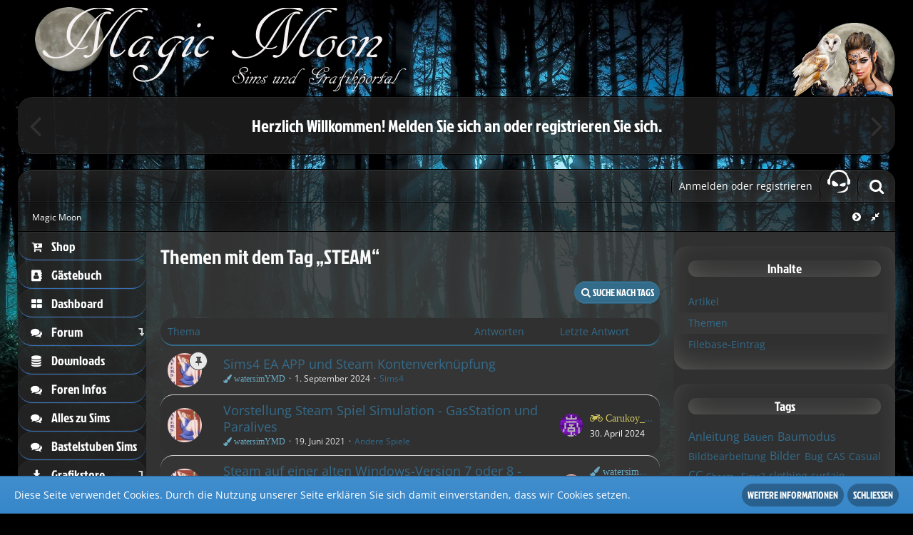

--- FILE ---
content_type: text/html; charset=UTF-8
request_url: https://www.magic-moon-sims.com/tagged/702-steam/?objectType=com.woltlab.wbb.thread
body_size: 91649
content:






<!DOCTYPE html>
<html dir="ltr" lang="de">

<head>
	<meta charset="utf-8">
		
	<title>Themen mit dem Tag „STEAM“ - Magic Moon</title>
	
	<meta name="viewport" content="width=device-width, initial-scale=1">
<meta name="format-detection" content="telephone=no">
<meta name="robots" content="noindex"><meta name="description" content="Mehr als nur ein Sims Forum.  Hier findest du alles über die Sims und Grafiken sowie weiteres Wissenswertes.">
<meta property="og:site_name" content="Magic Moon">

<!-- Stylesheets -->
<link rel="stylesheet" type="text/css" href="https://www.magic-moon-sims.com/style/style-28.css?m=1768751346"><link rel="preload" href="https://www.magic-moon-sims.com/font/families/Open%20Sans/OpenSans%5Bwdth%2Cwght%5D.woff2?v=1674309222" as="font" crossorigin><link rel="preload" href="https://www.magic-moon-sims.com/font/fontawesome-webfont.woff2?v=4.7.0" as="font" crossorigin type="font/woff2">


<script>
	var SID_ARG_2ND	= '';
	var WCF_PATH = 'https://www.magic-moon-sims.com/';
	var WSC_API_URL = 'https://www.magic-moon-sims.com/';
	
	var LANGUAGE_ID = 1;
	var LANGUAGE_USE_INFORMAL_VARIANT = false;
	var TIME_NOW = 1769030860;
	var LAST_UPDATE_TIME = 1744741018;
	var URL_LEGACY_MODE = false;
	var ENABLE_DEBUG_MODE = false;
	var ENABLE_PRODUCTION_DEBUG_MODE = true;
	var ENABLE_DEVELOPER_TOOLS = false;
	var WSC_API_VERSION = 2019;
	var PAGE_TITLE = 'Magic Moon';
	
	var REACTION_TYPES = {"1":{"title":"Gef\u00e4llt mir","renderedIcon":"<img\n\tsrc=\"https:\/\/www.magic-moon-sims.com\/images\/reaction\/1-heart.gif\"\n\talt=\"Gef\u00e4llt mir\"\n\tclass=\"reactionType\"\n\tdata-reaction-type-id=\"1\"\n>","iconPath":"https:\/\/www.magic-moon-sims.com\/images\/reaction\/1-heart.gif","showOrder":1,"reactionTypeID":1,"isAssignable":1},"2":{"title":"Danke","renderedIcon":"<img\n\tsrc=\"https:\/\/www.magic-moon-sims.com\/images\/reaction\/2-smiley1783.gif\"\n\talt=\"Danke\"\n\tclass=\"reactionType\"\n\tdata-reaction-type-id=\"2\"\n>","iconPath":"https:\/\/www.magic-moon-sims.com\/images\/reaction\/2-smiley1783.gif","showOrder":2,"reactionTypeID":2,"isAssignable":1},"3":{"title":"Haha","renderedIcon":"<img\n\tsrc=\"https:\/\/www.magic-moon-sims.com\/images\/reaction\/3-a0800.gif\"\n\talt=\"Haha\"\n\tclass=\"reactionType\"\n\tdata-reaction-type-id=\"3\"\n>","iconPath":"https:\/\/www.magic-moon-sims.com\/images\/reaction\/3-a0800.gif","showOrder":3,"reactionTypeID":3,"isAssignable":1},"4":{"title":"Verwirrend","renderedIcon":"<img\n\tsrc=\"https:\/\/www.magic-moon-sims.com\/images\/reaction\/4-denker.gif\"\n\talt=\"Verwirrend\"\n\tclass=\"reactionType\"\n\tdata-reaction-type-id=\"4\"\n>","iconPath":"https:\/\/www.magic-moon-sims.com\/images\/reaction\/4-denker.gif","showOrder":4,"reactionTypeID":4,"isAssignable":1},"5":{"title":"Vogelzeig","renderedIcon":"<img\n\tsrc=\"https:\/\/www.magic-moon-sims.com\/images\/reaction\/5-prvogzei.gif\"\n\talt=\"Vogelzeig\"\n\tclass=\"reactionType\"\n\tdata-reaction-type-id=\"5\"\n>","iconPath":"https:\/\/www.magic-moon-sims.com\/images\/reaction\/5-prvogzei.gif","showOrder":5,"reactionTypeID":5,"isAssignable":1}};
	
	</script>

<script src="https://www.magic-moon-sims.com/js/WoltLabSuite.Core.tiny.min.js?v=1744741018"></script>
<script>
requirejs.config({
	baseUrl: 'https://www.magic-moon-sims.com/js',
	urlArgs: 't=1744741018'
	
});

window.addEventListener('pageshow', function(event) {
	if (event.persisted) {
		window.location.reload();
	}
});

</script>
<script src="https://www.magic-moon-sims.com/js/WoltLabSuite.Forum.tiny.min.js?v=1744741018"></script>
<script>
	var BOOKMARK_FORCE_REMARK = 1;
</script>
<noscript>
	<style>
		.jsOnly {
			display: none !important;
		}
		
		.noJsOnly {
			display: block !important;
		}
	</style>
</noscript>

<script type="application/ld+json">
{
"@context": "http://schema.org",
"@type": "WebSite",
"url": "https:\/\/www.magic-moon-sims.com\/",
"potentialAction": {
"@type": "SearchAction",
"target": "https:\/\/www.magic-moon-sims.com\/search\/?q={search_term_string}",
"query-input": "required name=search_term_string"
}
}
</script>

<!-- Icons -->
<link rel="apple-touch-icon" sizes="180x180" href="https://www.magic-moon-sims.com/images/style-28/apple-touch-icon.png">
<link rel="manifest" href="https://www.magic-moon-sims.com/images/style-28/manifest.json">
<link rel="shortcut icon" href="https://www.magic-moon-sims.com/images/style-28/favicon.ico">
<meta name="msapplication-config" content="https://www.magic-moon-sims.com/images/style-28/browserconfig.xml">
<meta name="theme-color" content="#336b8a">

<link rel="canonical" href="https://www.magic-moon-sims.com/tagged/702-steam/?objectType=com.woltlab.wbb.thread">
	</head>

<body id="tpl_wcf_tagged"
	itemscope itemtype="http://schema.org/WebPage"	data-template="tagged" data-application="wcf" data-page-id="32" data-page-identifier="com.woltlab.wcf.Tagged"		class=" customStyleWrapper ">

<span id="top"></span>

<div id="pageContainer" class="pageContainer">
	
	
	<div id="pageHeaderContainer" class="pageHeaderContainer pageHeaderContainerExtended">
	<header id="pageHeader" class="pageHeader">

		<div id="pageHeaderFacade" class="pageHeaderFacade">
			<div class="layoutBoundary">
				<div id="pageHeaderLogo" class="pageHeaderLogo">
		
	<a href="https://www.magic-moon-sims.com/" aria-label="Magic Moon">
				<img src="https://www.magic-moon-sims.com/images/style-28/pageLogo-43d04608.png" alt="" class="pageHeaderLogoLarge" height="120" width="600" loading="eager">
		<img src="https://www.magic-moon-sims.com/images/style-28/pageLogoMobile-dd01668a.png" alt="" class="pageHeaderLogoSmall" height="120" width="600" loading="eager">
				
		
	</a>
</div>
			</div>
		</div>

		
		
		
	<div id="pageHeaderFader" class="pageHeaderFader">
		<div>
			<ul class="faderContentWrapper">
				
	<li class="faderContent faderContentPage1">
		<div class="layoutBoundary">
			<div>
				<h1>Herzlich Willkommen! Melden Sie sich an oder registrieren Sie sich.</h1>
			</div>
		</div>
	</li>
	<li class="faderContent faderContentPage2">
		<div class="layoutBoundary">
			<div>
				<h1>Um schreiben oder kommentieren zu können, benötigen Sie ein Benutzerkonto.</h1>
			</div>
		</div>
	</li>
	<li class="faderContent faderContentPage3">
		<div class="layoutBoundary">
			<div>
								<div class="headerContentMessageGrid">
					<div class="headerContentMessageGridBoxSmall">
						<a class="loginLink" href="https://www.magic-moon-sims.com/login/"><span>Jetzt anmelden</span><i class="headerContentButtonChrome"></i></a>
					</div>
										<div class="headerContentMessageGridBoxSmall">oder</div>
					<div class="headerContentMessageGridBoxSmall">
						<a href="https://www.magic-moon-sims.com/register/"><span>Neues Benutzerkonto erstellen</span><i class="headerContentButtonChrome"></i></a>
					</div>
									</div>
			</div>
		</div>
	</li>
			</ul>
			<div class="faderControls">
				<div class="faderPage previousPage" data-target="previousPage">
					<span class="icon icon48 fa-angle-left"></span>
				</div>
				<div class="faderPage nextPage" data-target="nextPage">
					<span class="icon icon48 fa-angle-right"></span>
				</div>
				<ul class="faderPageList"></ul>
			</div>
		</div>
	</div>

	<div id="pageHeaderPanel" class="pageHeaderPanel">
			<div class="layoutBoundary">
				<div class="box mainMenu" data-box-identifier="com.woltlab.wcf.MainMenu">
			
		
	<div class="boxContent">
		<nav aria-label="Hauptmenü">
	<ol class="boxMenu">
		
		
					<li class="" data-identifier="com.woltlab.wcf.generic76">
				<a href="https://www.magicmoon-dollshop.de/" target="_blank" rel="nofollow noopener noreferrer" class="boxMenuLink">
					<span class="icon icon32 fa-th-large"></span>
					<span class="boxMenuLinkTitle">Shop</span>
									</a>
				
				</li>				
									<li class="" data-identifier="gb.general.EntryList">
				<a href="https://www.magic-moon-sims.com/guestbook/" class="boxMenuLink">
					<span class="icon icon32 fa-th-large"></span>
					<span class="boxMenuLinkTitle">Gästebuch</span>
									</a>
				
				</li>				
									<li class="" data-identifier="com.woltlab.wcf.Dashboard">
				<a href="https://www.magic-moon-sims.com/" class="boxMenuLink">
					<span class="icon icon32 fa-th-large"></span>
					<span class="boxMenuLinkTitle">Dashboard</span>
									</a>
				
				</li>				
									<li class=" boxMenuHasChildren" data-identifier="com.woltlab.wbb.BoardList">
				<a href="https://www.magic-moon-sims.com/forum/" class="boxMenuLink">
					<span class="icon icon32 fa-th-large"></span>
					<span class="boxMenuLinkTitle">Forum</span>
									</a>
				
				<ol class="boxMenuDepth1">				
									<li class="" data-identifier="com.woltlab.wbb.UnresolvedThreadList">
				<a href="https://www.magic-moon-sims.com/forum/unresolved-thread-list/" class="boxMenuLink">
					<span class="icon icon32 fa-th-large"></span>
					<span class="boxMenuLinkTitle">Unerledigte Themen</span>
									</a>
				
				</li>				
									</ol></li>									<li class="" data-identifier="com.viecode.filebase.Filebase">
				<a href="https://www.magic-moon-sims.com/filebase/" class="boxMenuLink">
					<span class="icon icon32 fa-th-large"></span>
					<span class="boxMenuLinkTitle">Downloads</span>
									</a>
				
				</li>				
									<li class="" data-identifier="com.woltlab.wcf.generic84">
				<a href="https://www.magic-moon-sims.com/forum/board/3-allgemeines/" class="boxMenuLink">
					<span class="icon icon32 fa-th-large"></span>
					<span class="boxMenuLinkTitle">Foren Infos</span>
									</a>
				
				</li>				
									<li class="" data-identifier="com.woltlab.wcf.generic82">
				<a href="https://www.magic-moon-sims.com/forum/board/14-sims1-sims2-sims3-sims4/" class="boxMenuLink">
					<span class="icon icon32 fa-th-large"></span>
					<span class="boxMenuLinkTitle">Alles zu Sims</span>
									</a>
				
				</li>				
									<li class="" data-identifier="com.woltlab.wcf.generic83">
				<a href="https://www.magic-moon-sims.com/forum/board/13-bastelstuben-sims/" class="boxMenuLink">
					<span class="icon icon32 fa-th-large"></span>
					<span class="boxMenuLinkTitle">Bastelstuben Sims</span>
									</a>
				
				</li>				
									<li class=" boxMenuHasChildren" data-identifier="com.woltlab.wcf.generic64">
				<a href="https://www.magic-moon-sims.com/forum/index.php?board/19-grafikstore/" class="boxMenuLink">
					<span class="icon icon32 fa-th-large"></span>
					<span class="boxMenuLinkTitle">Grafikstore</span>
									</a>
				
				<ol class="boxMenuDepth1">				
									<li class="" data-identifier="com.woltlab.wcf.generic48">
				<a href="https://www.magic-moon-sims.com/forum/board/36-tutorials/" class="boxMenuLink">
					<span class="icon icon32 fa-th-large"></span>
					<span class="boxMenuLinkTitle">Tutorials</span>
									</a>
				
				</li>				
									</ol></li>									<li class="" data-identifier="com.woltlab.wcf.generic63">
				<a href="https://www.magic-moon-sims.com/forum/index.php?board/101-hobby-forum/" class="boxMenuLink">
					<span class="icon icon32 fa-th-large"></span>
					<span class="boxMenuLinkTitle">Hobby Forum</span>
									</a>
				
				</li>				
									<li class="" data-identifier="8fcbd65b7b5de00c695cb9f0b4235ab26515e90a">
				<a href="https://www.magic-moon-sims.com/retter-radio/" class="boxMenuLink">
					<span class="icon icon32 fa-th-large"></span>
					<span class="boxMenuLinkTitle">Retter Radio</span>
									</a>
				
				</li>				
																	
		
	</ol>
</nav>	</div>
</div>				
				<nav id="topMenu" class="userPanel">
			<a href="https://www.magic-moon-sims.com/login/?url=https%3A%2F%2Fwww.magic-moon-sims.com%2Ftagged%2F702-steam%2F%3FobjectType%3Dcom.woltlab.wbb.thread" class="userPanelLoginLink jsTooltip" title="Anmelden oder registrieren">
			<span class="icon icon32 fa-sign-in" aria-hidden="true"></span>
		</a>
		
	<ul class="userPanelItems">
								<li id="userLogin">
				<a class="loginLink" href="https://www.magic-moon-sims.com/login/?url=https%3A%2F%2Fwww.magic-moon-sims.com%2Ftagged%2F702-steam%2F%3FobjectType%3Dcom.woltlab.wbb.thread">Anmelden oder registrieren</a>
			</a>
				
								
			<li id="teamspeakUsers" data-count="0">
    <a class="jsTooltip" href="https://www.magic-moon-sims.com/teamspeak/" title="TeamSpeak-Viewer">
        <span class="icon icon32">
            <svg aria-hidden="true" focusable="false" data-prefix="fab" data-icon="teamspeak" class="svg-inline--fa fa-teamspeak fa-w-16" role="img" xmlns="http://www.w3.org/2000/svg" viewBox="0 0 511 512"><path fill="currentColor" d="M244.2 346.8c2.4-12.3-12-30-32.4-48.7-20.9-19.2-48.2-39.1-63.4-46.6-21.7-12-41.7-1.8-46.3 22.7-5 26.2 0 51.4 14.5 73.9 10.2 15.5 25.4 22.7 43.4 24 11.6.6 52.5 2.2 61.7-1 11.9-4.3 20.1-11.8 22.5-24.3zm205 20.8c-3-2.4-7.2-1-8.3 2.4-8 25.4-44.7 112.5-172.1 121.5-149.7 10.5 80.3 43.6 145.4-6.4 22.7-17.4 47.6-35 46.6-85.4-.4-10.1-4.9-26.7-11.6-32.1zm62-122.4c-.3-18.9-8.6-33.4-26-42.2-2.9-1.3-5-2.7-5.9-6.4-6.2-34.2-19.7-65.6-40.4-93.6-1.1-1.5-3.5-3.2-2.2-5 8.5-11.5-.3-18-7-24.4-72.2-69.8-156.5-89.9-252.3-60.5-40.1 12.3-73.9 35.6-102 67.4-4 4.3-6.7 9.1-3 14.5 3 4 1.3 6.2-1 9.3C51.6 132 38.2 162.6 32.1 196c-.7 4.3-2.9 6-6.4 7.8-14.2 7-22.5 18.5-24.9 34L0 264.3v20.9c0 30.8 21 50.4 51.8 49 7.7-.3 11.7-4.3 12-11.5 2-77.5-2.4-95.4 3.7-125.8C92.1 72.4 234.3 5 345.3 65.4 411.4 102 445.7 159 447.6 234.8c.8 28.2 0 56.5 0 84.6 0 7 2.2 12.5 9.4 14.2 24.1 5 49.2-12 53.2-36.7 2.9-17.1 1-34.5 1-51.7zM351.6 376.7c36.5 2.8 59.3-28.5 58.4-60.5-2.1-45.2-66.2-16.5-87.8-8-73.2 28.1-45 54.9-22.2 60.8z"></path></svg>
        </span>
        <span>TeamSpeak-Viewer</span>
            </a>

    </li>
				
		<!-- page search -->
		<li>
			<a href="https://www.magic-moon-sims.com/search/" id="userPanelSearchButton" class="jsTooltip" title="Suche"><span class="icon icon32 fa-search"></span> <span>Suche</span></a>
		</li>
	</ul>
</nav>

					


<a href="#" id="pageHeaderSearchMobile" class="pageHeaderSearchMobile" role="button" tabindex="0" aria-expanded="false" aria-label="Suche">
	<span class="icon icon32 fa-search" aria-hidden="true"></span>
</a>

<div id="pageHeaderSearch" class="pageHeaderSearch">
	<form method="post" action="https://www.magic-moon-sims.com/search/">
		<div id="pageHeaderSearchInputContainer" class="pageHeaderSearchInputContainer">
			<div class="pageHeaderSearchType dropdown">
				<a href="#" class="button dropdownToggle" id="pageHeaderSearchTypeSelect"><span class="pageHeaderSearchTypeLabel">Alles</span></a>
				<ul class="dropdownMenu">
					<li><a href="#" data-extended-link="https://www.magic-moon-sims.com/search/?extended=1" data-object-type="everywhere">Alles</a></li>
					<li class="dropdownDivider"></li>
					
					
					
																		<li><a href="#" data-extended-link="https://www.magic-moon-sims.com/search/?type=com.woltlab.wcf.article&amp;extended=1" data-object-type="com.woltlab.wcf.article">Artikel</a></li>
																								<li><a href="#" data-extended-link="https://www.magic-moon-sims.com/search/?type=com.woltlab.wcf.page&amp;extended=1" data-object-type="com.woltlab.wcf.page">Seiten</a></li>
																																			<li><a href="#" data-extended-link="https://www.magic-moon-sims.com/search/?type=com.woltlab.wbb.post&amp;extended=1" data-object-type="com.woltlab.wbb.post">Forum</a></li>
																								<li><a href="#" data-extended-link="https://www.magic-moon-sims.com/search/?type=com.viecode.filebase.entry&amp;extended=1" data-object-type="com.viecode.filebase.entry">Filebase-Eintrag</a></li>
																
					<li class="dropdownDivider"></li>
					<li><a class="pageHeaderSearchExtendedLink" href="https://www.magic-moon-sims.com/search/?extended=1">Erweiterte Suche</a></li>
				</ul>
			</div>
			
			<input type="search" name="q" id="pageHeaderSearchInput" class="pageHeaderSearchInput" placeholder="Suchbegriff eingeben" autocomplete="off" value="">
			
			<button class="pageHeaderSearchInputButton button" type="submit">
				<span class="icon icon16 fa-search pointer" title="Suche"></span>
			</button>
			
			<div id="pageHeaderSearchParameters"></div>
			
					</div>
	</form>
</div>

	</div>
		</div>
	</header>
	<div id="pageHeaderMobileMenu" class="pageHeaderMobileMenu">
		<div class="layoutBoundary">
			<nav>
	<ol class="mobileMainMenu">
					<li class="">
				<a href="https://www.magicmoon-dollshop.de/" class="subBoxMenuLink" rel="nofollow" target="_blank">
					<span class="subBoxMenuLinkTitle">Shop</span>
									</a>
				</li>									<li class="">
				<a href="https://www.magic-moon-sims.com/guestbook/" class="subBoxMenuLink">
					<span class="subBoxMenuLinkTitle">Gästebuch</span>
									</a>
				</li>									<li class="">
				<a href="https://www.magic-moon-sims.com/" class="subBoxMenuLink">
					<span class="subBoxMenuLinkTitle">Dashboard</span>
									</a>
				</li>									<li class=" subBoxMenuHasChildren">
				<a href="https://www.magic-moon-sims.com/forum/" class="subBoxMenuLink">
					<span class="subBoxMenuLinkTitle">Forum</span>
									</a>
				<ol class="subBoxMenuDepth1">									<li class="">
				<a href="https://www.magic-moon-sims.com/forum/unresolved-thread-list/" class="subBoxMenuLink">
					<span class="subBoxMenuLinkTitle">Unerledigte Themen</span>
									</a>
				</li>									</ol></li>									<li class="">
				<a href="https://www.magic-moon-sims.com/filebase/" class="subBoxMenuLink">
					<span class="subBoxMenuLinkTitle">Downloads</span>
									</a>
				</li>									<li class="">
				<a href="https://www.magic-moon-sims.com/forum/board/3-allgemeines/" class="subBoxMenuLink">
					<span class="subBoxMenuLinkTitle">Foren Infos</span>
									</a>
				</li>									<li class="">
				<a href="https://www.magic-moon-sims.com/forum/board/14-sims1-sims2-sims3-sims4/" class="subBoxMenuLink">
					<span class="subBoxMenuLinkTitle">Alles zu Sims</span>
									</a>
				</li>									<li class="">
				<a href="https://www.magic-moon-sims.com/forum/board/13-bastelstuben-sims/" class="subBoxMenuLink">
					<span class="subBoxMenuLinkTitle">Bastelstuben Sims</span>
									</a>
				</li>									<li class=" subBoxMenuHasChildren">
				<a href="https://www.magic-moon-sims.com/forum/index.php?board/19-grafikstore/" class="subBoxMenuLink">
					<span class="subBoxMenuLinkTitle">Grafikstore</span>
									</a>
				<ol class="subBoxMenuDepth1">									<li class="">
				<a href="https://www.magic-moon-sims.com/forum/board/36-tutorials/" class="subBoxMenuLink">
					<span class="subBoxMenuLinkTitle">Tutorials</span>
									</a>
				</li>									</ol></li>									<li class="">
				<a href="https://www.magic-moon-sims.com/forum/index.php?board/101-hobby-forum/" class="subBoxMenuLink">
					<span class="subBoxMenuLinkTitle">Hobby Forum</span>
									</a>
				</li>									<li class="">
				<a href="https://www.magic-moon-sims.com/retter-radio/" class="subBoxMenuLink">
					<span class="subBoxMenuLinkTitle">Retter Radio</span>
									</a>
				</li>																</ol>
</nav>

</div>
	</div>
	<div id="pageHeaderSubMenu" class="pageHeaderSubMenu">
		<div class="layoutBoundary">
			<nav>
	<ol class="subBoxMenu ">
					<li class="subBoxMenuLink ">
				<a href="https://www.magicmoon-dollshop.de/" class="subBoxMenuLink" rel="nofollow" target="_blank">
					<span class="subBoxMenuLinkTitle">Shop</span>
									</a>
				</li>									<li class="subBoxMenuLink ">
				<a href="https://www.magic-moon-sims.com/guestbook/" class="subBoxMenuLink">
					<span class="subBoxMenuLinkTitle">Gästebuch</span>
									</a>
				</li>									<li class="subBoxMenuLink ">
				<a href="https://www.magic-moon-sims.com/" class="subBoxMenuLink">
					<span class="subBoxMenuLinkTitle">Dashboard</span>
									</a>
				</li>									<li class="subBoxMenuLink  subBoxMenuHasChildren">
				<a href="https://www.magic-moon-sims.com/forum/" class="subBoxMenuLink">
					<span class="subBoxMenuLinkTitle">Forum</span>
									</a>
				<ol class="subBoxMenuDepth1">									<li class="subBoxMenuLink ">
				<a href="https://www.magic-moon-sims.com/forum/unresolved-thread-list/" class="subBoxMenuLink">
					<span class="subBoxMenuLinkTitle">Unerledigte Themen</span>
									</a>
				</li>									</ol></li>									<li class="subBoxMenuLink ">
				<a href="https://www.magic-moon-sims.com/filebase/" class="subBoxMenuLink">
					<span class="subBoxMenuLinkTitle">Downloads</span>
									</a>
				</li>									<li class="subBoxMenuLink ">
				<a href="https://www.magic-moon-sims.com/forum/board/3-allgemeines/" class="subBoxMenuLink">
					<span class="subBoxMenuLinkTitle">Foren Infos</span>
									</a>
				</li>									<li class="subBoxMenuLink ">
				<a href="https://www.magic-moon-sims.com/forum/board/14-sims1-sims2-sims3-sims4/" class="subBoxMenuLink">
					<span class="subBoxMenuLinkTitle">Alles zu Sims</span>
									</a>
				</li>									<li class="subBoxMenuLink ">
				<a href="https://www.magic-moon-sims.com/forum/board/13-bastelstuben-sims/" class="subBoxMenuLink">
					<span class="subBoxMenuLinkTitle">Bastelstuben Sims</span>
									</a>
				</li>									<li class="subBoxMenuLink  subBoxMenuHasChildren">
				<a href="https://www.magic-moon-sims.com/forum/index.php?board/19-grafikstore/" class="subBoxMenuLink">
					<span class="subBoxMenuLinkTitle">Grafikstore</span>
									</a>
				<ol class="subBoxMenuDepth1">									<li class="subBoxMenuLink ">
				<a href="https://www.magic-moon-sims.com/forum/board/36-tutorials/" class="subBoxMenuLink">
					<span class="subBoxMenuLinkTitle">Tutorials</span>
									</a>
				</li>									</ol></li>									<li class="subBoxMenuLink ">
				<a href="https://www.magic-moon-sims.com/forum/index.php?board/101-hobby-forum/" class="subBoxMenuLink">
					<span class="subBoxMenuLinkTitle">Hobby Forum</span>
									</a>
				</li>									<li class="subBoxMenuLink ">
				<a href="https://www.magic-moon-sims.com/retter-radio/" class="subBoxMenuLink">
					<span class="subBoxMenuLinkTitle">Retter Radio</span>
									</a>
				</li>																</ol>
</nav>
</div>
	</div>	
	
</div>
	
	
	
	
	
	<div class="pageNavigation">
	<div class="layoutBoundary">
			<nav class="breadcrumbs" aria-label="Verlaufsnavigation">
		<ol itemprop="breadcrumb" itemscope itemtype="http://schema.org/BreadcrumbList">
			<li title="Magic Moon" itemprop="itemListElement" itemscope itemtype="http://schema.org/ListItem">
							<a href="https://www.magic-moon-sims.com/" itemprop="item"><span itemprop="name">Magic Moon</span></a>
															<meta itemprop="position" content="1">
																					</li>
		</ol>
	</nav>
				<ul class="pageNavigationIcons jsPageNavigationIcons">
			<li class="jsOnly sidebarCollapse">
					<ul>
						<li class="sidebarRightExpand" id="sidebarRightExpand" style="display: none;">
							<a class="jsTooltip" title="Rechte Seitenleiste global einblenden">
							<span class="icon icon16 fa-expand"></span></a>
						</li>
						<li class="sidebarRightCollapse" id="sidebarRightCollapse">
							<a class="jsTooltip" title="Rechte Seitenleiste global ausblenden">
							<span class="icon icon16 fa-compress"></span></a>
							</li>
					</ul>
				</li>
				



 
								<li class="jsOnly collapseMainmenu">
					<ul>
						<li id="pageSidebarMenuExpand" class="pageSidebarMenuExpand" style="display: none;">
							<a class="jsTooltip" title="Hauptmenü vergrößern">
							<span class="icon icon16 fa-chevron-circle-left"></span></a>
						</li>
						<li id="pageSidebarMenuCollapse" class="pageSidebarMenuCollapse">
							<a class="jsTooltip" title="Hauptmenü verkleinern">
							<span class="icon icon16 fa-chevron-circle-right"></span></a>
							</li>
					</ul>
				</li>
		</ul>
		
	</div>
</div>
	
	
	
	<section id="main" class="main" role="main">
		<div class="layoutBoundary">
			<div class="pageSidebarMenu">
				<div class="box mainMenu" data-box-identifier="com.woltlab.wcf.MainMenu">
			
		
	<div class="boxContent">
		<nav aria-label="Hauptmenü">
	<ol class="boxMenu">
		
		
					<li class="" data-identifier="com.woltlab.wcf.generic76">
				<a href="https://www.magicmoon-dollshop.de/" target="_blank" rel="nofollow noopener noreferrer" class="boxMenuLink">
					<span class="icon icon32 fa-th-large"></span>
					<span class="boxMenuLinkTitle">Shop</span>
									</a>
				
				</li>				
									<li class="" data-identifier="gb.general.EntryList">
				<a href="https://www.magic-moon-sims.com/guestbook/" class="boxMenuLink">
					<span class="icon icon32 fa-th-large"></span>
					<span class="boxMenuLinkTitle">Gästebuch</span>
									</a>
				
				</li>				
									<li class="" data-identifier="com.woltlab.wcf.Dashboard">
				<a href="https://www.magic-moon-sims.com/" class="boxMenuLink">
					<span class="icon icon32 fa-th-large"></span>
					<span class="boxMenuLinkTitle">Dashboard</span>
									</a>
				
				</li>				
									<li class=" boxMenuHasChildren" data-identifier="com.woltlab.wbb.BoardList">
				<a href="https://www.magic-moon-sims.com/forum/" class="boxMenuLink">
					<span class="icon icon32 fa-th-large"></span>
					<span class="boxMenuLinkTitle">Forum</span>
									</a>
				
				<ol class="boxMenuDepth1">				
									<li class="" data-identifier="com.woltlab.wbb.UnresolvedThreadList">
				<a href="https://www.magic-moon-sims.com/forum/unresolved-thread-list/" class="boxMenuLink">
					<span class="icon icon32 fa-th-large"></span>
					<span class="boxMenuLinkTitle">Unerledigte Themen</span>
									</a>
				
				</li>				
									</ol></li>									<li class="" data-identifier="com.viecode.filebase.Filebase">
				<a href="https://www.magic-moon-sims.com/filebase/" class="boxMenuLink">
					<span class="icon icon32 fa-th-large"></span>
					<span class="boxMenuLinkTitle">Downloads</span>
									</a>
				
				</li>				
									<li class="" data-identifier="com.woltlab.wcf.generic84">
				<a href="https://www.magic-moon-sims.com/forum/board/3-allgemeines/" class="boxMenuLink">
					<span class="icon icon32 fa-th-large"></span>
					<span class="boxMenuLinkTitle">Foren Infos</span>
									</a>
				
				</li>				
									<li class="" data-identifier="com.woltlab.wcf.generic82">
				<a href="https://www.magic-moon-sims.com/forum/board/14-sims1-sims2-sims3-sims4/" class="boxMenuLink">
					<span class="icon icon32 fa-th-large"></span>
					<span class="boxMenuLinkTitle">Alles zu Sims</span>
									</a>
				
				</li>				
									<li class="" data-identifier="com.woltlab.wcf.generic83">
				<a href="https://www.magic-moon-sims.com/forum/board/13-bastelstuben-sims/" class="boxMenuLink">
					<span class="icon icon32 fa-th-large"></span>
					<span class="boxMenuLinkTitle">Bastelstuben Sims</span>
									</a>
				
				</li>				
									<li class=" boxMenuHasChildren" data-identifier="com.woltlab.wcf.generic64">
				<a href="https://www.magic-moon-sims.com/forum/index.php?board/19-grafikstore/" class="boxMenuLink">
					<span class="icon icon32 fa-th-large"></span>
					<span class="boxMenuLinkTitle">Grafikstore</span>
									</a>
				
				<ol class="boxMenuDepth1">				
									<li class="" data-identifier="com.woltlab.wcf.generic48">
				<a href="https://www.magic-moon-sims.com/forum/board/36-tutorials/" class="boxMenuLink">
					<span class="icon icon32 fa-th-large"></span>
					<span class="boxMenuLinkTitle">Tutorials</span>
									</a>
				
				</li>				
									</ol></li>									<li class="" data-identifier="com.woltlab.wcf.generic63">
				<a href="https://www.magic-moon-sims.com/forum/index.php?board/101-hobby-forum/" class="boxMenuLink">
					<span class="icon icon32 fa-th-large"></span>
					<span class="boxMenuLinkTitle">Hobby Forum</span>
									</a>
				
				</li>				
									<li class="" data-identifier="8fcbd65b7b5de00c695cb9f0b4235ab26515e90a">
				<a href="https://www.magic-moon-sims.com/retter-radio/" class="boxMenuLink">
					<span class="icon icon32 fa-th-large"></span>
					<span class="boxMenuLinkTitle">Retter Radio</span>
									</a>
				
				</li>				
																	
		
	</ol>
</nav>	</div>
</div>			</div>
			
			
			<div id="content" class="content  ">
								
																					
													<header class="contentHeader">
								<div class="contentHeaderTitle">
									<h1 class="contentTitle">Themen mit dem Tag „STEAM“</h1>
																	</div>
								
								
							</header>
																			
				
				
				
				
				

				



    <div class="contentInteraction">
        
                    <div class="contentInteractionButtonContainer">
                                    <div class="contentInteractionButtons">
                        <a href="https://www.magic-moon-sims.com/tag-search/" class="contentInteractionButton button small"><span class="icon icon16 fa-search"></span> <span>Suche nach Tags</span></a>                    </div>
                
                            </div>
            </div>

	<div class="section tabularBox messageGroupList wbbThreadList">
	<ol class="tabularList">
		<li class="tabularListRow tabularListRowHead">
			<ol class="tabularListColumns">
				<li class="columnSubject">Thema</li>
				<li class="columnStats">Antworten</li>
				<li class="columnLastPost">Letzte Antwort</li>
				
				
			</ol>
		</li>
		
		
	<li class="tabularListRow">
		<ol
			id="thread1910"
			class="tabularListColumns messageGroup wbbThread jsClipboardObject wbbThreadSticky"
			data-thread-id="1910" data-element-id="1910" data-is-closed="0" data-is-deleted="0"
			data-is-sticky="1" data-is-disabled="0" data-is-announcement="0"
						data-is-link="0"
		>
									<li class="columnIcon columnAvatar">
				<div>
					<p><img src="https://www.magic-moon-sims.com/images/avatars/b7/31-b725e0e55ce194426173be9820c08e3f003b4fdf.webp" width="48" height="48" alt="" class="userAvatarImage" loading="lazy"></p>
					
								
																	<span class="icon icon16 fa-thumb-tack jsTooltip wbbStickyIcon" title="Angepinnt"></span>										
					
				</div>
			</li>
							<li class="columnSubject">
					
					
					<h3>
						
						
																					<a href="https://www.magic-moon-sims.com/forum/thread/1910-sims4-ea-app-und-steam-kontenverkn%C3%BCpfung/" class="messageGroupLink wbbTopicLink" data-object-id="1910">Sims4 EA APP und Steam Kontenverknüpfung</a>
																			
											</h3>
					
					<aside class="statusDisplay" role="presentation">
						<ul class="inlineList statusIcons">
																																																	
														
							
							
													</ul>
					</aside>
					
					<ul class="inlineList dotSeparated small messageGroupInfo">
						<li class="messageGroupAuthor"><a href="https://www.magic-moon-sims.com/user/36-watersimymd/" data-object-id="36" class="userLink"><span class="icon icon icon fa-paint-brush " style="color: #69a8c1"></span><span style="font-family:'Trebuchet MS'; color: #69a8c1; ">&nbsp;watersimYMD</span></a></li>
						<li class="messageGroupTime"><time datetime="2024-09-01T10:14:33+02:00" class="datetime" data-timestamp="1725178473" data-date="1. September 2024" data-time="10:14" data-offset="7200">1. September 2024</time></li>
												<li class="wbbThreadBoardLink"><a href="https://www.magic-moon-sims.com/forum/board/146-sims4/">Sims4</a></li>						
					</ul>
					
					<ul class="messageGroupInfoMobile">
						<li class="messageGroupAuthorMobile">watersimYMD</li>
						<li class="messageGroupLastPostTimeMobile"><time datetime="2024-09-01T10:14:33+02:00" class="datetime" data-timestamp="1725178473" data-date="1. September 2024" data-time="10:14" data-offset="7200">1. September 2024</time></li>
					</ul>
					
										
					
				</li>
				<li class="columnStats">
					<dl class="plain statsDataList">
						<dt>Antworten</dt>
						<dd>0</dd>
					</dl>
					<dl class="plain statsDataList">
						<dt>Zugriffe</dt>
						<dd>492</dd>
					</dl>
					
					<div class="messageGroupListStatsSimple"></div>
				</li>
				
				<li class="columnLastPost">
									</li>
						
			
		</ol>
	</li>
	<li class="tabularListRow">
		<ol
			id="thread1298"
			class="tabularListColumns messageGroup wbbThread jsClipboardObject"
			data-thread-id="1298" data-element-id="1298" data-is-closed="0" data-is-deleted="0"
			data-is-sticky="0" data-is-disabled="0" data-is-announcement="0"
						data-is-link="0"
		>
									<li class="columnIcon columnAvatar">
				<div>
					<p><img src="https://www.magic-moon-sims.com/images/avatars/b7/31-b725e0e55ce194426173be9820c08e3f003b4fdf.webp" width="48" height="48" alt="" class="userAvatarImage" loading="lazy"></p>
					
								
																											
					
				</div>
			</li>
							<li class="columnSubject">
					
					
					<h3>
						
						
																					<a href="https://www.magic-moon-sims.com/forum/thread/1298-vorstellung-steam-spiel-simulation-gasstation-und-paralives/" class="messageGroupLink wbbTopicLink" data-object-id="1298">Vorstellung Steam Spiel Simulation - GasStation und Paralives</a>
																			
													<span class="badge messageGroupCounterMobile">2</span>
											</h3>
					
					<aside class="statusDisplay" role="presentation">
						<ul class="inlineList statusIcons">
																																																	
														
							
							
													</ul>
					</aside>
					
					<ul class="inlineList dotSeparated small messageGroupInfo">
						<li class="messageGroupAuthor"><a href="https://www.magic-moon-sims.com/user/36-watersimymd/" data-object-id="36" class="userLink"><span class="icon icon icon fa-paint-brush " style="color: #69a8c1"></span><span style="font-family:'Trebuchet MS'; color: #69a8c1; ">&nbsp;watersimYMD</span></a></li>
						<li class="messageGroupTime"><time datetime="2021-06-19T10:46:59+02:00" class="datetime" data-timestamp="1624092419" data-date="19. Juni 2021" data-time="10:46" data-offset="7200">19. Juni 2021</time></li>
												<li class="wbbThreadBoardLink"><a href="https://www.magic-moon-sims.com/forum/board/170-andere-spiele/">Andere Spiele</a></li>						
					</ul>
					
					<ul class="messageGroupInfoMobile">
						<li class="messageGroupAuthorMobile">watersimYMD</li>
						<li class="messageGroupLastPostTimeMobile"><time datetime="2024-04-30T11:05:20+02:00" class="datetime" data-timestamp="1714467920" data-date="30. April 2024" data-time="11:05" data-offset="7200">30. April 2024</time></li>
					</ul>
					
										
					
				</li>
				<li class="columnStats">
					<dl class="plain statsDataList">
						<dt>Antworten</dt>
						<dd>2</dd>
					</dl>
					<dl class="plain statsDataList">
						<dt>Zugriffe</dt>
						<dd>1,4k</dd>
					</dl>
					
					<div class="messageGroupListStatsSimple"><span class="icon icon16 fa-comment-o" aria-label="Antworten"></span> 2</div>
				</li>
				
				<li class="columnLastPost">
											<div class="box32">
							<a href="https://www.magic-moon-sims.com/forum/thread/1298-vorstellung-steam-spiel-simulation-gasstation-und-paralives/?action=lastPost" class="jsTooltip" title="Zum letzten Beitrag springen"><img src="https://www.magic-moon-sims.com/images/avatars/ae/55-ae2604293131706aa9ecbbec8831a5d8c642c515.webp" width="32" height="32" alt="" class="userAvatarImage" loading="lazy"></a>
							
							<div>
								<p>
									<a href="https://www.magic-moon-sims.com/user/63-carukoy-bmp/" data-object-id="63" class="userLink"><span class="icon icon icon fa-motorcycle " style="color: #ccc35e"></span><span style="font-family:'Trebuchet MS'; color: #ccc35e; ">&nbsp;Carukoy_bmp</span></a>								</p>
								<small><time datetime="2024-04-30T11:05:20+02:00" class="datetime" data-timestamp="1714467920" data-date="30. April 2024" data-time="11:05" data-offset="7200">30. April 2024</time></small>
							</div>
						</div>
									</li>
						
			
		</ol>
	</li>
	<li class="tabularListRow">
		<ol
			id="thread1780"
			class="tabularListColumns messageGroup wbbThread jsClipboardObject"
			data-thread-id="1780" data-element-id="1780" data-is-closed="0" data-is-deleted="0"
			data-is-sticky="0" data-is-disabled="0" data-is-announcement="0"
			 data-is-done="1" data-can-mark-as-done="0"			data-is-link="0"
		>
									<li class="columnIcon columnAvatar">
				<div>
					<p><img src="https://www.magic-moon-sims.com/images/avatars/b7/31-b725e0e55ce194426173be9820c08e3f003b4fdf.webp" width="48" height="48" alt="" class="userAvatarImage" loading="lazy"></p>
					
								
																											
					
				</div>
			</li>
							<li class="columnSubject">
					
					
					<h3>
						
						
																					<a href="https://www.magic-moon-sims.com/forum/thread/1780-steam-auf-einer-alten-windows-version-7-oder-8-keine-unterst%C3%BCtzung/" class="messageGroupLink wbbTopicLink" data-object-id="1780">Steam auf einer alten Windows-Version 7 oder 8 - keine Unterstützung</a>
																			
													<span class="badge messageGroupCounterMobile">6</span>
											</h3>
					
					<aside class="statusDisplay" role="presentation">
						<ul class="inlineList statusIcons">
																																																	
															<li>
																			<span class="icon icon16 fa-check-square-o jsTooltip jsMarkAsDone" title="Erledigt"></span>
																	</li>
														
							
							
													</ul>
					</aside>
					
					<ul class="inlineList dotSeparated small messageGroupInfo">
						<li class="messageGroupAuthor"><a href="https://www.magic-moon-sims.com/user/36-watersimymd/" data-object-id="36" class="userLink"><span class="icon icon icon fa-paint-brush " style="color: #69a8c1"></span><span style="font-family:'Trebuchet MS'; color: #69a8c1; ">&nbsp;watersimYMD</span></a></li>
						<li class="messageGroupTime"><time datetime="2023-12-14T11:18:19+01:00" class="datetime" data-timestamp="1702549099" data-date="14. Dezember 2023" data-time="11:18" data-offset="3600">14. Dezember 2023</time></li>
												<li class="wbbThreadBoardLink"><a href="https://www.magic-moon-sims.com/forum/board/17-news-aus-der-simswelt/">News aus der Simswelt</a></li>						
					</ul>
					
					<ul class="messageGroupInfoMobile">
						<li class="messageGroupAuthorMobile">watersimYMD</li>
						<li class="messageGroupLastPostTimeMobile"><time datetime="2023-12-20T13:48:38+01:00" class="datetime" data-timestamp="1703076518" data-date="20. Dezember 2023" data-time="13:48" data-offset="3600">20. Dezember 2023</time></li>
					</ul>
					
										
					
				</li>
				<li class="columnStats">
					<dl class="plain statsDataList">
						<dt>Antworten</dt>
						<dd>6</dd>
					</dl>
					<dl class="plain statsDataList">
						<dt>Zugriffe</dt>
						<dd>2k</dd>
					</dl>
					
					<div class="messageGroupListStatsSimple"><span class="icon icon16 fa-comment-o" aria-label="Antworten"></span> 6</div>
				</li>
				
				<li class="columnLastPost">
											<div class="box32">
							<a href="https://www.magic-moon-sims.com/forum/thread/1780-steam-auf-einer-alten-windows-version-7-oder-8-keine-unterst%C3%BCtzung/?action=lastPost" class="jsTooltip" title="Zum letzten Beitrag springen"><img src="https://www.magic-moon-sims.com/images/avatars/b7/31-b725e0e55ce194426173be9820c08e3f003b4fdf.webp" width="32" height="32" alt="" class="userAvatarImage" loading="lazy"></a>
							
							<div>
								<p>
									<a href="https://www.magic-moon-sims.com/user/36-watersimymd/" data-object-id="36" class="userLink"><span class="icon icon icon fa-paint-brush " style="color: #69a8c1"></span><span style="font-family:'Trebuchet MS'; color: #69a8c1; ">&nbsp;watersimYMD</span></a>								</p>
								<small><time datetime="2023-12-20T13:48:38+01:00" class="datetime" data-timestamp="1703076518" data-date="20. Dezember 2023" data-time="13:48" data-offset="3600">20. Dezember 2023</time></small>
							</div>
						</div>
									</li>
						
			
		</ol>
	</li>
	<li class="tabularListRow">
		<ol
			id="thread1313"
			class="tabularListColumns messageGroup wbbThread jsClipboardObject"
			data-thread-id="1313" data-element-id="1313" data-is-closed="0" data-is-deleted="0"
			data-is-sticky="0" data-is-disabled="0" data-is-announcement="0"
						data-is-link="0"
		>
									<li class="columnIcon columnAvatar">
				<div>
					<p><img src="https://www.magic-moon-sims.com/images/avatars/b7/31-b725e0e55ce194426173be9820c08e3f003b4fdf.webp" width="48" height="48" alt="" class="userAvatarImage" loading="lazy"></p>
					
								
																											
					
				</div>
			</li>
							<li class="columnSubject">
					
					
					<h3>
						
						
																					<a href="https://www.magic-moon-sims.com/forum/thread/1313-spiel-tell-me-why-steam/" class="messageGroupLink wbbTopicLink" data-object-id="1313">Spiel tell me why - Steam</a>
																			
													<span class="badge messageGroupCounterMobile">7</span>
											</h3>
					
					<aside class="statusDisplay" role="presentation">
						<ul class="inlineList statusIcons">
																																																	
														
							
							
													</ul>
					</aside>
					
					<ul class="inlineList dotSeparated small messageGroupInfo">
						<li class="messageGroupAuthor"><a href="https://www.magic-moon-sims.com/user/36-watersimymd/" data-object-id="36" class="userLink"><span class="icon icon icon fa-paint-brush " style="color: #69a8c1"></span><span style="font-family:'Trebuchet MS'; color: #69a8c1; ">&nbsp;watersimYMD</span></a></li>
						<li class="messageGroupTime"><time datetime="2021-07-17T20:13:33+02:00" class="datetime" data-timestamp="1626545613" data-date="17. Juli 2021" data-time="20:13" data-offset="7200">17. Juli 2021</time></li>
												<li class="wbbThreadBoardLink"><a href="https://www.magic-moon-sims.com/forum/board/170-andere-spiele/">Andere Spiele</a></li>						
					</ul>
					
					<ul class="messageGroupInfoMobile">
						<li class="messageGroupAuthorMobile">watersimYMD</li>
						<li class="messageGroupLastPostTimeMobile"><time datetime="2022-01-15T19:25:44+01:00" class="datetime" data-timestamp="1642271144" data-date="15. Januar 2022" data-time="19:25" data-offset="3600">15. Januar 2022</time></li>
					</ul>
					
										
					
				</li>
				<li class="columnStats">
					<dl class="plain statsDataList">
						<dt>Antworten</dt>
						<dd>7</dd>
					</dl>
					<dl class="plain statsDataList">
						<dt>Zugriffe</dt>
						<dd>2,5k</dd>
					</dl>
					
					<div class="messageGroupListStatsSimple"><span class="icon icon16 fa-comment-o" aria-label="Antworten"></span> 7</div>
				</li>
				
				<li class="columnLastPost">
											<div class="box32">
							<a href="https://www.magic-moon-sims.com/forum/thread/1313-spiel-tell-me-why-steam/?action=lastPost" class="jsTooltip" title="Zum letzten Beitrag springen"><img src="https://www.magic-moon-sims.com/images/avatars/80/73-80379547449962ad4632185c4cf7c35533040489.webp" width="32" height="32" alt="" class="userAvatarImage" loading="lazy"></a>
							
							<div>
								<p>
									<a href="https://www.magic-moon-sims.com/user/1-magic/" data-object-id="1" class="userLink"><span class="icon icon icon fa-moon-o " style="color: #0489B1"></span><span style="font-family:'Trebuchet MS'; color: #0489B1; ">&nbsp;Magic</span></a>								</p>
								<small><time datetime="2022-01-15T19:25:44+01:00" class="datetime" data-timestamp="1642271144" data-date="15. Januar 2022" data-time="19:25" data-offset="3600">15. Januar 2022</time></small>
							</div>
						</div>
									</li>
						
			
		</ol>
	</li>
	</ol>
</div>

<footer class="contentFooter">
	
	
	
</footer>

				
				
				
				
							</div>
				
							
							<aside class="sidebar boxesSidebarRight" aria-label="Rechte Seitenleiste">
					<div class="boxContainer">
													
										
				
				
								
										<section class="box" data-static-box-identifier="com.woltlab.wcf.TaggedMenu">
		<h2 class="boxTitle">Inhalte</h2>
		
		<nav class="boxContent">
			<ul class="boxMenu">
									<li><a class="boxMenuLink" href="https://www.magic-moon-sims.com/tagged/702-steam/?objectType=com.woltlab.wcf.article">Artikel</a></li>
									<li class="active"><a class="boxMenuLink" href="https://www.magic-moon-sims.com/tagged/702-steam/?objectType=com.woltlab.wbb.thread">Themen</a></li>
									<li><a class="boxMenuLink" href="https://www.magic-moon-sims.com/tagged/702-steam/?objectType=com.viecode.filebase.entry">Filebase-Eintrag</a></li>
							</ul>
		</nav>
	</section>
	
			<section class="box" data-static-box-identifier="com.woltlab.wcf.TaggedTagCloud">
			<h2 class="boxTitle">Tags</h2>
			
			<div class="boxContent">
					<ul class="tagList">
		<li><a href="https://www.magic-moon-sims.com/tagged/431-anleitung/?objectType=com.woltlab.wbb.thread" rel="tag" class="tagWeight3">Anleitung</a></li>
							<li><a href="https://www.magic-moon-sims.com/tagged/490-bauen/?objectType=com.woltlab.wbb.thread" rel="tag" class="tagWeight2">Bauen</a></li>
							<li><a href="https://www.magic-moon-sims.com/tagged/31-baumodus/?objectType=com.woltlab.wbb.thread" rel="tag" class="tagWeight3">Baumodus</a></li>
							<li><a href="https://www.magic-moon-sims.com/tagged/618-bildbearbeitung/?objectType=com.woltlab.wbb.thread" rel="tag" class="tagWeight2">Bildbearbeitung</a></li>
							<li><a href="https://www.magic-moon-sims.com/tagged/10-bilder/?objectType=com.woltlab.wbb.thread" rel="tag" class="tagWeight3">Bilder</a></li>
							<li><a href="https://www.magic-moon-sims.com/tagged/565-bug/?objectType=com.woltlab.wbb.thread" rel="tag" class="tagWeight2">Bug</a></li>
							<li><a href="https://www.magic-moon-sims.com/tagged/17-cas/?objectType=com.woltlab.wbb.thread" rel="tag" class="tagWeight2">CAS</a></li>
							<li><a href="https://www.magic-moon-sims.com/tagged/326-casual/?objectType=com.woltlab.wbb.thread" rel="tag" class="tagWeight2">Casual</a></li>
							<li><a href="https://www.magic-moon-sims.com/tagged/590-cc/?objectType=com.woltlab.wbb.thread" rel="tag" class="tagWeight3">CC</a></li>
							<li><a href="https://www.magic-moon-sims.com/tagged/131-cheats-sims3/?objectType=com.woltlab.wbb.thread" rel="tag" class="tagWeight1">Cheats - Sims3</a></li>
							<li><a href="https://www.magic-moon-sims.com/tagged/261-clothing/?objectType=com.woltlab.wbb.thread" rel="tag" class="tagWeight2">clothing</a></li>
							<li><a href="https://www.magic-moon-sims.com/tagged/302-curtain/?objectType=com.woltlab.wbb.thread" rel="tag" class="tagWeight2">curtain</a></li>
							<li><a href="https://www.magic-moon-sims.com/tagged/658-custom-content/?objectType=com.woltlab.wbb.thread" rel="tag" class="tagWeight2">Custom Content</a></li>
							<li><a href="https://www.magic-moon-sims.com/tagged/529-dach/?objectType=com.woltlab.wbb.thread" rel="tag" class="tagWeight2">Dach</a></li>
							<li><a href="https://www.magic-moon-sims.com/tagged/506-dachbau/?objectType=com.woltlab.wbb.thread" rel="tag" class="tagWeight2">Dachbau</a></li>
							<li><a href="https://www.magic-moon-sims.com/tagged/344-dark/?objectType=com.woltlab.wbb.thread" rel="tag" class="tagWeight2">Dark</a></li>
							<li><a href="https://www.magic-moon-sims.com/tagged/601-debug/?objectType=com.woltlab.wbb.thread" rel="tag" class="tagWeight2">Debug</a></li>
							<li><a href="https://www.magic-moon-sims.com/tagged/217-download/?objectType=com.woltlab.wbb.thread" rel="tag" class="tagWeight5">Download</a></li>
							<li><a href="https://www.magic-moon-sims.com/tagged/521-downloads/?objectType=com.woltlab.wbb.thread" rel="tag" class="tagWeight5">Downloads</a></li>
							<li><a href="https://www.magic-moon-sims.com/tagged/330-dress/?objectType=com.woltlab.wbb.thread" rel="tag" class="tagWeight3">Dress</a></li>
							<li><a href="https://www.magic-moon-sims.com/tagged/793-ea-app/?objectType=com.woltlab.wbb.thread" rel="tag" class="tagWeight2">EA App</a></li>
							<li><a href="https://www.magic-moon-sims.com/tagged/824-event/?objectType=com.woltlab.wbb.thread" rel="tag" class="tagWeight2">Event</a></li>
							<li><a href="https://www.magic-moon-sims.com/tagged/263-fafit/?objectType=com.woltlab.wbb.thread" rel="tag" class="tagWeight3">fafit</a></li>
							<li><a href="https://www.magic-moon-sims.com/tagged/552-faq/?objectType=com.woltlab.wbb.thread" rel="tag" class="tagWeight3">FAQ</a></li>
							<li><a href="https://www.magic-moon-sims.com/tagged/342-fehler/?objectType=com.woltlab.wbb.thread" rel="tag" class="tagWeight3">Fehler</a></li>
							<li><a href="https://www.magic-moon-sims.com/tagged/589-fehlermeldung/?objectType=com.woltlab.wbb.thread" rel="tag" class="tagWeight2">Fehlermeldung</a></li>
							<li><a href="https://www.magic-moon-sims.com/tagged/113-female/?objectType=com.woltlab.wbb.thread" rel="tag" class="tagWeight3">Female</a></li>
							<li><a href="https://www.magic-moon-sims.com/tagged/243-fit/?objectType=com.woltlab.wbb.thread" rel="tag" class="tagWeight1">fit</a></li>
							<li><a href="https://www.magic-moon-sims.com/tagged/276-formal/?objectType=com.woltlab.wbb.thread" rel="tag" class="tagWeight1">formal</a></li>
							<li><a href="https://www.magic-moon-sims.com/tagged/432-frage/?objectType=com.woltlab.wbb.thread" rel="tag" class="tagWeight3">Frage</a></li>
							<li><a href="https://www.magic-moon-sims.com/tagged/446-fragen/?objectType=com.woltlab.wbb.thread" rel="tag" class="tagWeight3">Fragen</a></li>
							<li><a href="https://www.magic-moon-sims.com/tagged/255-gift/?objectType=com.woltlab.wbb.thread" rel="tag" class="tagWeight3">Gift</a></li>
							<li><a href="https://www.magic-moon-sims.com/tagged/364-green/?objectType=com.woltlab.wbb.thread" rel="tag" class="tagWeight1">Green</a></li>
							<li><a href="https://www.magic-moon-sims.com/tagged/13-grundst%C3%BCck/?objectType=com.woltlab.wbb.thread" rel="tag" class="tagWeight2">Grundstück</a></li>
							<li><a href="https://www.magic-moon-sims.com/tagged/250-grusel/?objectType=com.woltlab.wbb.thread" rel="tag" class="tagWeight2">grusel</a></li>
							<li><a href="https://www.magic-moon-sims.com/tagged/114-haare/?objectType=com.woltlab.wbb.thread" rel="tag" class="tagWeight2">Haare</a></li>
							<li><a href="https://www.magic-moon-sims.com/tagged/631-hair/?objectType=com.woltlab.wbb.thread" rel="tag" class="tagWeight2">Hair</a></li>
							<li><a href="https://www.magic-moon-sims.com/tagged/7-haus/?objectType=com.woltlab.wbb.thread" rel="tag" class="tagWeight3">Haus</a></li>
							<li><a href="https://www.magic-moon-sims.com/tagged/286-hd/?objectType=com.woltlab.wbb.thread" rel="tag" class="tagWeight2">HD</a></li>
							<li><a href="https://www.magic-moon-sims.com/tagged/499-hilfe/?objectType=com.woltlab.wbb.thread" rel="tag" class="tagWeight4">Hilfe</a></li>
							<li><a href="https://www.magic-moon-sims.com/tagged/224-horror/?objectType=com.woltlab.wbb.thread" rel="tag" class="tagWeight1">horror</a></li>
							<li><a href="https://www.magic-moon-sims.com/tagged/238-hotdate/?objectType=com.woltlab.wbb.thread" rel="tag" class="tagWeight2">hotdate</a></li>
							<li><a href="https://www.magic-moon-sims.com/tagged/170-hotel/?objectType=com.woltlab.wbb.thread" rel="tag" class="tagWeight1">hotel</a></li>
							<li><a href="https://www.magic-moon-sims.com/tagged/179-house/?objectType=com.woltlab.wbb.thread" rel="tag" class="tagWeight2">house</a></li>
							<li><a href="https://www.magic-moon-sims.com/tagged/510-info/?objectType=com.woltlab.wbb.thread" rel="tag" class="tagWeight2">Info</a></li>
							<li><a href="https://www.magic-moon-sims.com/tagged/218-junge-erwachsene/?objectType=com.woltlab.wbb.thread" rel="tag" class="tagWeight2">Junge Erwachsene</a></li>
							<li><a href="https://www.magic-moon-sims.com/tagged/467-kleid/?objectType=com.woltlab.wbb.thread" rel="tag" class="tagWeight2">Kleid</a></li>
							<li><a href="https://www.magic-moon-sims.com/tagged/15-kleidung/?objectType=com.woltlab.wbb.thread" rel="tag" class="tagWeight4">Kleidung</a></li>
							<li><a href="https://www.magic-moon-sims.com/tagged/673-kostenlos/?objectType=com.woltlab.wbb.thread" rel="tag" class="tagWeight2">kostenlos</a></li>
							<li><a href="https://www.magic-moon-sims.com/tagged/257-lot/?objectType=com.woltlab.wbb.thread" rel="tag" class="tagWeight3">lot</a></li>
							<li><a href="https://www.magic-moon-sims.com/tagged/423-l%C3%B6sung/?objectType=com.woltlab.wbb.thread" rel="tag" class="tagWeight4">Lösung</a></li>
							<li><a href="https://www.magic-moon-sims.com/tagged/527-mods/?objectType=com.woltlab.wbb.thread" rel="tag" class="tagWeight3">Mods</a></li>
							<li><a href="https://www.magic-moon-sims.com/tagged/121-musik/?objectType=com.woltlab.wbb.thread" rel="tag" class="tagWeight2">Musik</a></li>
							<li><a href="https://www.magic-moon-sims.com/tagged/9-muster/?objectType=com.woltlab.wbb.thread" rel="tag" class="tagWeight3">Muster</a></li>
							<li><a href="https://www.magic-moon-sims.com/tagged/351-objects/?objectType=com.woltlab.wbb.thread" rel="tag" class="tagWeight1">Objects</a></li>
							<li><a href="https://www.magic-moon-sims.com/tagged/237-objekte/?objectType=com.woltlab.wbb.thread" rel="tag" class="tagWeight3">objekte</a></li>
							<li><a href="https://www.magic-moon-sims.com/tagged/369-origin/?objectType=com.woltlab.wbb.thread" rel="tag" class="tagWeight3">Origin</a></li>
							<li><a href="https://www.magic-moon-sims.com/tagged/163-outfit/?objectType=com.woltlab.wbb.thread" rel="tag" class="tagWeight2">Outfit</a></li>
							<li><a href="https://www.magic-moon-sims.com/tagged/681-pack/?objectType=com.woltlab.wbb.thread" rel="tag" class="tagWeight3">Pack</a></li>
							<li><a href="https://www.magic-moon-sims.com/tagged/372-packages/?objectType=com.woltlab.wbb.thread" rel="tag" class="tagWeight1">packages</a></li>
							<li><a href="https://www.magic-moon-sims.com/tagged/260-pale/?objectType=com.woltlab.wbb.thread" rel="tag" class="tagWeight2">pale</a></li>
							<li><a href="https://www.magic-moon-sims.com/tagged/394-pattern/?objectType=com.woltlab.wbb.thread" rel="tag" class="tagWeight4">Pattern</a></li>
							<li><a href="https://www.magic-moon-sims.com/tagged/182-pink/?objectType=com.woltlab.wbb.thread" rel="tag" class="tagWeight2">pink</a></li>
							<li><a href="https://www.magic-moon-sims.com/tagged/22-posen/?objectType=com.woltlab.wbb.thread" rel="tag" class="tagWeight3">Posen</a></li>
							<li><a href="https://www.magic-moon-sims.com/tagged/387-poster/?objectType=com.woltlab.wbb.thread" rel="tag" class="tagWeight2">Poster</a></li>
							<li><a href="https://www.magic-moon-sims.com/tagged/366-problem/?objectType=com.woltlab.wbb.thread" rel="tag" class="tagWeight1">Problem</a></li>
							<li><a href="https://www.magic-moon-sims.com/tagged/374-programm/?objectType=com.woltlab.wbb.thread" rel="tag" class="tagWeight2">Programm</a></li>
							<li><a href="https://www.magic-moon-sims.com/tagged/579-programme/?objectType=com.woltlab.wbb.thread" rel="tag" class="tagWeight2">Programme</a></li>
							<li><a href="https://www.magic-moon-sims.com/tagged/8-recolor/?objectType=com.woltlab.wbb.thread" rel="tag" class="tagWeight3">Recolor</a></li>
							<li><a href="https://www.magic-moon-sims.com/tagged/418-reiseabenteuer/?objectType=com.woltlab.wbb.thread" rel="tag" class="tagWeight2">Reiseabenteuer</a></li>
							<li><a href="https://www.magic-moon-sims.com/tagged/5-set/?objectType=com.woltlab.wbb.thread" rel="tag" class="tagWeight5">Set</a></li>
							<li><a href="https://www.magic-moon-sims.com/tagged/168-showtime/?objectType=com.woltlab.wbb.thread" rel="tag" class="tagWeight1">Showtime</a></li>
							<li><a href="https://www.magic-moon-sims.com/tagged/6-sims/?objectType=com.woltlab.wbb.thread" rel="tag" class="tagWeight4">Sims</a></li>
							<li><a href="https://www.magic-moon-sims.com/tagged/223-sims1/?objectType=com.woltlab.wbb.thread" rel="tag" class="tagWeight7">sims1</a></li>
							<li><a href="https://www.magic-moon-sims.com/tagged/1-sims3/?objectType=com.woltlab.wbb.thread" rel="tag" class="tagWeight7">Sims3</a></li>
							<li><a href="https://www.magic-moon-sims.com/tagged/146-sims-3/?objectType=com.woltlab.wbb.thread" rel="tag" class="tagWeight4">Sims 3</a></li>
							<li><a href="https://www.magic-moon-sims.com/tagged/24-sims4/?objectType=com.woltlab.wbb.thread" rel="tag" class="tagWeight7">Sims4</a></li>
							<li><a href="https://www.magic-moon-sims.com/tagged/130-sims-4/?objectType=com.woltlab.wbb.thread" rel="tag" class="tagWeight5">sims 4</a></li>
							<li><a href="https://www.magic-moon-sims.com/tagged/500-sims4studio/?objectType=com.woltlab.wbb.thread" rel="tag" class="tagWeight3">Sims4Studio</a></li>
							<li><a href="https://www.magic-moon-sims.com/tagged/745-spiel/?objectType=com.woltlab.wbb.thread" rel="tag" class="tagWeight2">Spiel</a></li>
							<li><a href="https://www.magic-moon-sims.com/tagged/702-steam/?objectType=com.woltlab.wbb.thread" rel="tag" class="tagWeight2">STEAM</a></li>
							<li><a href="https://www.magic-moon-sims.com/tagged/325-summer/?objectType=com.woltlab.wbb.thread" rel="tag" class="tagWeight1">Summer</a></li>
							<li><a href="https://www.magic-moon-sims.com/tagged/239-swim/?objectType=com.woltlab.wbb.thread" rel="tag" class="tagWeight1">swim</a></li>
							<li><a href="https://www.magic-moon-sims.com/tagged/56-tapete/?objectType=com.woltlab.wbb.thread" rel="tag" class="tagWeight2">Tapete</a></li>
							<li><a href="https://www.magic-moon-sims.com/tagged/249-themen/?objectType=com.woltlab.wbb.thread" rel="tag" class="tagWeight3">themen</a></li>
							<li><a href="https://www.magic-moon-sims.com/tagged/439-tipps/?objectType=com.woltlab.wbb.thread" rel="tag" class="tagWeight3">Tipps</a></li>
							<li><a href="https://www.magic-moon-sims.com/tagged/340-tool/?objectType=com.woltlab.wbb.thread" rel="tag" class="tagWeight1">Tool</a></li>
							<li><a href="https://www.magic-moon-sims.com/tagged/370-tutorial/?objectType=com.woltlab.wbb.thread" rel="tag" class="tagWeight4">Tutorial</a></li>
							<li><a href="https://www.magic-moon-sims.com/tagged/753-umfrage/?objectType=com.woltlab.wbb.thread" rel="tag" class="tagWeight2">Umfrage</a></li>
							<li><a href="https://www.magic-moon-sims.com/tagged/518-update/?objectType=com.woltlab.wbb.thread" rel="tag" class="tagWeight3">Update</a></li>
							<li><a href="https://www.magic-moon-sims.com/tagged/375-urlaub/?objectType=com.woltlab.wbb.thread" rel="tag" class="tagWeight2">Urlaub</a></li>
							<li><a href="https://www.magic-moon-sims.com/tagged/155-vampire/?objectType=com.woltlab.wbb.thread" rel="tag" class="tagWeight2">vampire</a></li>
							<li><a href="https://www.magic-moon-sims.com/tagged/122-video/?objectType=com.woltlab.wbb.thread" rel="tag" class="tagWeight3">Video</a></li>
							<li><a href="https://www.magic-moon-sims.com/tagged/159-vintage/?objectType=com.woltlab.wbb.thread" rel="tag" class="tagWeight3">vintage</a></li>
							<li><a href="https://www.magic-moon-sims.com/tagged/318-wall/?objectType=com.woltlab.wbb.thread" rel="tag" class="tagWeight4">Wall</a></li>
							<li><a href="https://www.magic-moon-sims.com/tagged/149-watersim/?objectType=com.woltlab.wbb.thread" rel="tag" class="tagWeight2">watersim</a></li>
							<li><a href="https://www.magic-moon-sims.com/tagged/153-weibliche-sims/?objectType=com.woltlab.wbb.thread" rel="tag" class="tagWeight2">weibliche Sims</a></li>
							<li><a href="https://www.magic-moon-sims.com/tagged/152-women/?objectType=com.woltlab.wbb.thread" rel="tag" class="tagWeight1">women</a></li>
							<li><a href="https://www.magic-moon-sims.com/tagged/150-ws/?objectType=com.woltlab.wbb.thread" rel="tag" class="tagWeight4">ws</a></li>
							<li><a href="https://www.magic-moon-sims.com/tagged/514-zauberer/?objectType=com.woltlab.wbb.thread" rel="tag" class="tagWeight2">Zauberer</a></li>
	</ul>
			</div>
		</section>
									
									<section class="box" data-box-identifier="com.woltlab.wcf.genericBox105">
			
			<h2 class="boxTitle">
							Shop					</h2>
		
	<div class="boxContent">
		<center>
<a href="https://www.magicmoon-dollshop.de/"><img src="https://magic-moon-sims.com/grafiken/allgemein/banner-4.jpg"  alt="Shop" height="94px" width="325px"> </a>
</center>	</div>
</section>									<section class="box" data-box-identifier="com.woltlab.wcf.genericBox92">
			
			<h2 class="boxTitle">
							Radio Wunschbox					</h2>
		
	<div class="boxContent">
		<center>
<a href="https://retter-radio.de/"><img src="https://www.magic-moon-sims.com/images/pictureUpload/ce4801f6df00d845caf90221587a93d3df5aa2f9.gif"  alt="Retter Radio" height="44px" width="250px"> </a>
</center>	</div>
</section>									<section class="box" data-box-identifier="com.woltlab.wcf.genericBox103">
			
			<h2 class="boxTitle">
							Sendeplan					</h2>
		
	<div class="boxContent">
		<center><a href="https://www.retter-radio.de/radioforum/sendeplan_ausgabe.php"><img src="https://www.magic-moon-sims.com/grafiken/allgemein/sendeplan_blau.png" alt="Sendeplan" /></a> </center>	</div>
</section>									<section class="box" data-box-identifier="com.woltlab.wcf.genericBox54">
			
			<h2 class="boxTitle">
							Handy App					</h2>
		
	<div class="boxContent">
		<center><a href="https://www.magic-moon-sims.com/forum/index.php?thread/588-magic-moon-als-handy-app/&postID=3851#post3851"><img src="https://www.magic-moon-sims.com/grafiken/banner/Handyapp-1.png"  alt="MM Handy App" height="200px" width="250px" /> </a></center>	</div>
</section>									<section class="box" data-box-identifier="com.woltlab.wcf.genericBox104">
			
			<h2 class="boxTitle">
							Clock					</h2>
		
	<div class="boxContent">
		<center><!-- clock widget start -->
<script type="text/javascript"> var css_file=document.createElement("link"); css_file.setAttribute("rel","stylesheet"); css_file.setAttribute("type","text/css"); css_file.setAttribute("href","https://s.bookcdn.com//css/cl/bw-cl-126el.css?v=0.0.1"); document.getElementsByTagName("head")[0].appendChild(css_file); </script> <div id="tw_7_1889533032"><div style="width:126px; height:82px; margin: 0 auto;"><a href="https://hotel-mix.de/time/berlin-18056">Berlin</a><br/></div></div> <script type="text/javascript"> function setWidgetData_1889533032(data){ if(typeof(data) != 'undefined' && data.results.length > 0) { for(var i = 0; i < data.results.length; ++i) { var objMainBlock = ''; var params = data.results[i]; objMainBlock = document.getElementById('tw_'+params.widget_type+'_'+params.widget_id); if(objMainBlock !== null) objMainBlock.innerHTML = params.html_code; } } } var clock_timer_1889533032 = -1; widgetSrc = "https://widgets.booked.net/time/info?ver=2;domid=591;type=7;id=1889533032;scode=32172;city_id=18056;wlangid=2;mode=0;details=0;background=ffffff;border_color=ffffff;color=ffffff;add_background=ffffff;add_color=00faff;head_color=fcf9fc;border=0;transparent=0"; var widgetUrl = location.href; widgetSrc += '&ref=' + widgetUrl; var wstrackId = ""; if (wstrackId) { widgetSrc += ';wstrackId=' + wstrackId + ';' } var timeBookedScript = document.createElement("script"); timeBookedScript.setAttribute("type", "text/javascript"); timeBookedScript.src = widgetSrc; document.body.appendChild(timeBookedScript); </script>
<!-- clock widget end --></center>	</div>
</section>																											<section class="box" data-box-identifier="com.woltlab.wcf.Statistics">
			
			<h2 class="boxTitle">
							Statistiken					</h2>
		
	<div class="boxContent">
		<dl class="plain dataList">
		<dt>Themen</dt>
	<dd>1.937</dd>
	<dt>Beiträge</dt>
	<dd>15.832</dd>
	
	<dt>Mitglieder</dt>
	<dd>114</dd>
	
			<dt>Meiste Benutzer online</dt>
		<dd title="10. Mai 2021, 11:25" class="jsTooltip">7</dd>
		
			<dt>Neuestes Mitglied</dt>
		<dd><a href="https://www.magic-moon-sims.com/user/142-tanvi/" data-object-id="142" class="userLink">tanvi</a></dd>
	</dl>	</div>
</section>									<section class="box" data-box-identifier="com.woltlab.wcf.genericBox42">
			
			<h2 class="boxTitle">
							Kalender					</h2>
		
	<div class="boxContent">
		<center>
	<!-------Do not change below this line-------><div align="center"><iframe src="//widget.calendarlabs.com/v1/calendar.php?cid=1002&ver=1.2&uid=1477022329&c=14&l=en&cbg=FFFFFF&cfg=FFFFFF&hfg=9966FF&hfg1=00CCFF&ct=70&cb=1&cbc=000000&cf=verdana&cp=bottom&sw=0&hp=t&ib=1&ibc=00CCFF&i=https://www.magic-moon-sims.com/images/pictureUpload/fd85d10af8811f1b29452371a85d760a755d59bf.jpg" align="center"  width="183" height="373" marginwidth=0 marginheight=0 frameborder=no scrolling=no allowtransparency='true'>Loading...</iframe><div align="center" style="width:140px;font-size:10px;color:#333;">Calendar Widget by <a href="https://www.calendarlabs.com/" target="_blank" rel="nofollow" style="font-size:10px;text-decoration:none;color:#333;">CalendarLabs</a></div></div><!-------Do not change above this line-------> 



</center>	</div>
</section>									<section class="box" data-box-identifier="com.woltlab.wcf.genericBox100">
			
			<h2 class="boxTitle">
							Wetter					</h2>
		
	<div class="boxContent">
		<center><div id="id787943a16f966" a='{"t":"a","v":"1.2","lang":"de","locs":[],"ssot":"c","sics":"ds","cbkg":"rgba(58,57,57,1)","cfnt":"rgba(250,250,250,0.72)","cprb":"rgba(51,107,138,1)","cprf":"rgba(252,252,252,1)"}'><a href="https://wetterlabs.de/widget/">HTML Weather widget for website</a> by wetterlabs.de</div><script async src="https://static1.wetterlabs.de/widgetjs/?id=id787943a16f966"></script></center>	</div>
</section>								
								
						
											</div>
				</aside>
					</div>
	</section>
	
	
	
	
	
	<footer id="pageFooter" class="pageFooter">
		
						
			<div class="boxesFooter">
			<div class="layoutBoundary clearfix">
									<span class="styleChanger jsOnly">
						<a href="#" class="jsButtonStyleChanger">Stil ändern</a>
					</span>
													<div class="boxContainer">
						<div class="box" data-box-identifier="com.woltlab.wcf.FooterMenu">
			
		
	<div class="boxContent">
		<nav aria-label="Footer-Menü">
	<ol class="boxMenu">
		
		
					<li class="" data-identifier="com.woltlab.wcf.generic56">
				<a href="https://www.magic-moon-sims.com/nutzungsbedingungen/" class="boxMenuLink">
					<span class="icon icon32 fa-th-large"></span>
					<span class="boxMenuLinkTitle">Nutzungsbedingungen</span>
									</a>
				
				</li>				
									<li class="" data-identifier="com.woltlab.wcf.PrivacyPolicy">
				<a href="https://www.magic-moon-sims.com/datenschutzerklaerung/" class="boxMenuLink">
					<span class="icon icon32 fa-th-large"></span>
					<span class="boxMenuLinkTitle">Datenschutzerklärung</span>
									</a>
				
				</li>				
									<li class="" data-identifier="com.woltlab.wcf.Contact">
				<a href="https://www.magic-moon-sims.com/contact/" class="boxMenuLink">
					<span class="icon icon32 fa-th-large"></span>
					<span class="boxMenuLinkTitle">Kontakt</span>
									</a>
				
				</li>				
									<li class="" data-identifier="com.woltlab.wcf.LegalNotice">
				<a href="https://www.magic-moon-sims.com/legal-notice/" class="boxMenuLink">
					<span class="icon icon32 fa-th-large"></span>
					<span class="boxMenuLinkTitle">Impressum</span>
									</a>
				
				</li>				
																	
		
	</ol>
</nav>	</div>
</div>																														<section class="box" data-box-identifier="com.woltlab.wcf.genericMenuBox51">
			
			<h2 class="boxTitle">
							Allgemeines					</h2>
		
	<div class="boxContent">
		<nav aria-label="Allgemeines">
	<ol class="boxMenu">
		
		
					<li class="" data-identifier="com.woltlab.wcf.generic41">
				<a href="https://www.magic-moon-sims.com/guestbook/" class="boxMenuLink">
					<span class="icon icon32 fa-th-large"></span>
					<span class="boxMenuLinkTitle">Gästebuch</span>
									</a>
				
				</li>				
									<li class="" data-identifier="com.woltlab.wcf.generic42">
				<a href="https://www.magic-moon-sims.com/forum/index.php?board/101-hobby-forum/" class="boxMenuLink">
					<span class="icon icon32 fa-th-large"></span>
					<span class="boxMenuLinkTitle">Hobby Forum</span>
									</a>
				
				</li>				
									<li class="" data-identifier="com.woltlab.wcf.generic44">
				<a href="https://www.magic-moon-sims.com/forum/index.php?board/19-grafikstore/" class="boxMenuLink">
					<span class="icon icon32 fa-th-large"></span>
					<span class="boxMenuLinkTitle">Grafikstore</span>
									</a>
				
				</li>				
																	
		
	</ol>
</nav>	</div>
</section>															<section class="box" data-box-identifier="com.woltlab.wcf.genericMenuBox56">
			
			<h2 class="boxTitle">
							Info´s					</h2>
		
	<div class="boxContent">
		<nav aria-label="Info´s">
	<ol class="boxMenu">
		
		
					<li class="" data-identifier="com.woltlab.wcf.generic36">
				<a href="https://www.magic-moon-sims.com/ber-magic-moon/" class="boxMenuLink">
					<span class="icon icon32 fa-th-large"></span>
					<span class="boxMenuLinkTitle">Über uns</span>
									</a>
				
				</li>				
									<li class="" data-identifier="com.woltlab.wcf.generic33">
				<a href="https://www.magic-moon-sims.com/link-us-banner/" class="boxMenuLink">
					<span class="icon icon32 fa-th-large"></span>
					<span class="boxMenuLinkTitle">Link Us Banner</span>
									</a>
				
				</li>				
									<li class="" data-identifier="com.woltlab.wcf.generic85">
				<a href="https://www.magic-moon-sims.com/partner/" class="boxMenuLink">
					<span class="icon icon32 fa-th-large"></span>
					<span class="boxMenuLinkTitle">Partner</span>
									</a>
				
				</li>				
																	
		
	</ol>
</nav>	</div>
</section>
					</div>
				
				 	
			</div>
		</div>
		
			<div id="pageFooterCopyright" class="pageFooterCopyright">
			<div class="layoutBoundary">
				<div class="copyright">
        <a href="https://hanashi.dev/" target="_blank">TeamSpeak-Viewer, entwickelt von Hanashi</a>
    </div>

<div class="copyright"><a href="https://www.woltlab.com/de/" rel="nofollow" target="_blank">Community-Software: <strong>WoltLab Suite&trade;</strong></a></div>
					<div class="copyright" style="margin-top:10px;">
    <a href="https://www.cls-design.com" class="jsStaticDialog" data-dialog-id="footerNote">Stil: <strong>ShapeShifter</strong> von <strong>cls-design</strong></a></div>

<div id="footerNote" class="jsStaticDialogContent" style="display: none;" data-title="Stilinformationen">
    <div id="footerNoteContent">
        <dl>
            <dt>Stilname</dt>
            <dd>Alpha</dd>
        </dl>
        <dl>
            <dt>Hersteller</dt>
            <dd>cls-design</dd>
        </dl>
        <dl>
            <dt>Designer</dt>
            <dd>Tom</dd>
        </dl>
        <dl>
            <dt>Lizenz</dt>
            <dd><a href="https://www.cls-design.com/index.php/Licence/" class="externalURL" target="_blank">Kostenpflichtige Stile</a></dd>
        </dl>
        <dl>
            <dt>Hilfe</dt>
            <dd><a href="https://www.cls-design.com/community/index.php/Board/202" class="externalURL" target="_blank">Supportforum</a></dd>
        </dl>			
        <div class="formSubmit">
            <a class="button" href="https://www.cls-design.com/" target="_blank">cls-design besuchen</a>        </div>
    </div>
</div>
			</div>
		</div>
	
</footer>
</div>

	<div id="wscConnectInfo" style="visibility: hidden;">
		<span id="wscConnectInfoClose">
			<span class="icon icon16 fa-times" id="wscConnectInfoClose"></span>
		</span>
		<img src="https://www.magic-moon-sims.com/images/wscconnect_small.png" alt="">
		<div class="textAndroid text" style="display: none;">Magic Moon in der WSC-Connect App bei Google Play</div>
		<div class="textIos text" style="display: none;">Magic Moon in der WSC-Connect App im App Store</div>
		<div class="button">Download</div>
	</div>

<div class="pageFooterStickyNotice">
			<div class="info cookiePolicyNotice">
			<div class="layoutBoundary">
				<span class="cookiePolicyNoticeText">Diese Seite verwendet Cookies. Durch die Nutzung unserer Seite erklären Sie sich damit einverstanden, dass wir Cookies setzen.</span>
				<a href="https://www.magic-moon-sims.com/cookie-richtlinie/" class="button buttonPrimary small cookiePolicyNoticeMoreInformation">Weitere Informationen</a>
				<a href="#" class="button small jsOnly cookiePolicyNoticeDismiss">Schließen</a>
				</div>
		</div>
		
	
	
	<noscript>
		<div class="info" role="status">
			<div class="layoutBoundary">
				<span class="javascriptDisabledWarningText">In Ihrem Webbrowser ist JavaScript deaktiviert. Um alle Funktionen dieser Website nutzen zu können, muss JavaScript aktiviert sein.</span>
			</div>
		</div>	
	</noscript>
</div>

<script>
	require(['Language', 'WoltLabSuite/Core/BootstrapFrontend', 'User'], function(Language, BootstrapFrontend, User) {
		Language.addObject({
			'__days': [ 'Sonntag', 'Montag', 'Dienstag', 'Mittwoch', 'Donnerstag', 'Freitag', 'Samstag' ],
			'__daysShort': [ 'So', 'Mo', 'Di', 'Mi', 'Do', 'Fr', 'Sa' ],
			'__months': [ 'Januar', 'Februar', 'März', 'April', 'Mai', 'Juni', 'Juli', 'August', 'September', 'Oktober', 'November', 'Dezember' ], 
			'__monthsShort': [ 'Jan', 'Feb', 'Mrz', 'Apr', 'Mai', 'Jun', 'Jul', 'Aug', 'Sep', 'Okt', 'Nov', 'Dez' ],
			'wcf.clipboard.item.unmarkAll': 'Demarkieren',
			'wcf.clipboard.item.markAll': 'Alle Elemente markieren',
			'wcf.clipboard.item.mark': 'Element markieren',
			'wcf.date.relative.now': 'Vor einem Moment',
			'wcf.date.relative.minutes': 'Vor {if $minutes > 1}{#$minutes} Minuten{else}einer Minute{\/if}',
			'wcf.date.relative.hours': 'Vor {if $hours > 1}{#$hours} Stunden{else}einer Stunde{\/if}',
			'wcf.date.relative.pastDays': '{if $days > 1}{$day}{else}Gestern{\/if}, {$time}',
			'wcf.date.dateFormat': 'j. F Y',
			'wcf.date.dateTimeFormat': '%date%, %time%',
			'wcf.date.shortDateTimeFormat': '%date%',
			'wcf.date.hour': 'Stunde',
			'wcf.date.minute': 'Minute',
			'wcf.date.timeFormat': 'H:i',
			'wcf.date.firstDayOfTheWeek': '1',
			'wcf.global.button.add': 'Hinzufügen',
			'wcf.global.button.cancel': 'Abbrechen',
			'wcf.global.button.close': 'Schließen',
			'wcf.global.button.collapsible': 'Auf- und Zuklappen',
			'wcf.global.button.delete': 'Löschen',
			'wcf.button.delete.confirmMessage': '{if LANGUAGE_USE_INFORMAL_VARIANT}Willst du{else}Wollen Sie{\/if} <span class=\"confirmationObject\">{$objectTitle}<\/span> wirklich löschen?',
			'wcf.global.button.disable': 'Deaktivieren',
			'wcf.global.button.disabledI18n': 'einsprachig',
			'wcf.global.button.edit': 'Bearbeiten',
			'wcf.global.button.enable': 'Aktivieren',
			'wcf.global.button.hide': 'Ausblenden',
			'wcf.global.button.insert': 'Einfügen',
			'wcf.global.button.more': 'Mehr',
			'wcf.global.button.next': 'Weiter »',
			'wcf.global.button.preview': 'Vorschau',
			'wcf.global.button.reset': 'Zurücksetzen',
			'wcf.global.button.save': 'Speichern',
			'wcf.global.button.search': 'Suchen',
			'wcf.global.button.submit': 'Absenden',
			'wcf.global.button.upload': 'Hochladen',
			'wcf.global.confirmation.cancel': 'Abbrechen',
			'wcf.global.confirmation.confirm': 'OK',
			'wcf.global.confirmation.title': 'Bestätigung erforderlich',
			'wcf.global.decimalPoint': ',',
			'wcf.global.error.ajax.network': '<p>Ein Verbindungsaufbau zum Server war nicht möglich, bitte überprüfen Sie Ihre Internetverbindung.<\/p><p><br><\/p><p>Fehlermeldung von Ihrem Browser: „{$message}“<\/p>',
			'wcf.global.error.timeout': 'Keine Antwort vom Server erhalten, Anfrage wurde abgebrochen.',
			'wcf.global.form.error.empty': 'Bitte füllen Sie dieses Eingabefeld aus.',
			'wcf.global.form.error.greaterThan': 'Der eingegebene Wert muss größer sein als {#$greaterThan}.',
			'wcf.global.form.error.lessThan': 'Der eingegebene Wert muss kleiner sein als {#$lessThan}.',
			'wcf.global.form.error.multilingual': 'Bitte füllen Sie dieses Eingabefeld für jede Sprache aus.',
			'wcf.global.form.input.maxItems': 'Maximale Anzahl erreicht',
			'wcf.global.language.noSelection': 'Keine Auswahl',
			'wcf.global.loading': 'Lädt …',
			'wcf.global.noSelection': '(Keine Auswahl)',
			'wcf.global.select': 'Auswählen',
			'wcf.page.jumpTo': 'Gehe zu Seite',
			'wcf.page.jumpTo.description': 'Geben Sie einen Wert zwischen „1“ und „#pages#“ ein.',
			'wcf.global.page.pagination': 'Navigation',
			'wcf.global.page.next': 'Nächste Seite',
			'wcf.global.page.previous': 'Vorherige Seite',
			'wcf.global.pageDirection': 'ltr',
			'wcf.global.reason': 'Begründung',
			'wcf.global.scrollUp': 'Zum Seitenanfang',
			'wcf.global.success': 'Die Aktion wurde erfolgreich ausgeführt.',
			'wcf.global.success.add': 'Der Eintrag wurde gespeichert.',
			'wcf.global.success.edit': 'Die Änderungen wurden gespeichert.',
			'wcf.global.thousandsSeparator': '.',
			'wcf.page.pagePosition': 'Seite {#$pageNo} von {#$pages}',
			'wcf.style.changeStyle': 'Stil ändern',
			'wcf.user.activityPoint': 'Punkte',
			'wcf.global.button.markAllAsRead': 'Alle als gelesen markieren',
			'wcf.global.button.markAsRead': 'Als gelesen markieren',
			'wcf.user.panel.settings': 'Einstellungen',
			'wcf.user.panel.showAll': 'Alle anzeigen',
			'wcf.menu.page': 'Menü',
			'wcf.menu.page.button.toggle': 'Weitere {$title} Seiten',
			'wcf.menu.user': 'Benutzer-Menü',
			'wcf.global.button.showMenu': 'Menü anzeigen',
			'wcf.global.button.hideMenu': 'Menü verbergen',
			'wcf.date.datePicker': 'Datumsauswahl',
			'wcf.date.datePicker.previousMonth': 'Vorheriger Monat',
			'wcf.date.datePicker.nextMonth': 'Nächster Monat',
			'wcf.date.datePicker.month': 'Monat',
			'wcf.date.datePicker.year': 'Jahr',
			'wcf.date.datePicker.hour': 'Stunde',
			'wcf.date.datePicker.minute': 'Minute',
			'wcf.global.form.password.button.hide': 'Verbergen',
			'wcf.global.form.password.button.show': 'Anzeigen',
			'wcf.message.share': 'Teilen',
			'wcf.message.share.facebook': 'Facebook',
			'wcf.message.share.twitter': 'Twitter',
			'wcf.message.share.reddit': 'Reddit',
			'wcf.message.share.whatsApp': 'WhatsApp',
			'wcf.message.share.linkedIn': 'LinkedIn',
			'wcf.message.share.pinterest': 'Pinterest',
			'wcf.message.share.xing': 'XING',
			'wcf.message.share.permalink': 'Permalink',
			'wcf.message.share.permalink.bbcode': 'BBCode',
			'wcf.message.share.permalink.html': 'HTML',
			'wcf.message.share.socialMedia': 'Social Media',
			'wcf.message.share.copy': 'Code kopieren',
			'wcf.message.share.copy.success': 'Der Code wurde erfolgreich kopiert.',
			'wcf.message.share.nativeShare': 'Weitere Optionen',
			'wcf.global.button.rss': 'RSS-Feed',
			'wcf.global.rss.copy': 'Link kopieren',
			'wcf.global.rss.copy.success': 'Der Link wurde erfolgreich kopiert.',
			'wcf.global.rss.accessToken.info': 'Der Link zum anonymen RSS-Feed enthält nur Inhalte, auf die Gäste Zugriff haben. Der Link zum personalisierten RSS-Feed enthält alle Inhalte, auf die Sie Zugriff haben.',
			'wcf.global.rss.withoutAccessToken': 'Anonymer RSS-Feed',
			'wcf.global.rss.withAccessToken': 'Personalisierter RSS-Feed',
			'wcf.user.language': 'Sprache'
							,'wcf.like.button.like': 'Gefällt mir',
				'wcf.like.button.dislike': 'Gefällt mir nicht',
				'wcf.like.tooltip': '{if $likes}{#$likes} Like{if $likes != 1}s{\/if}{if $dislikes}, {\/if}{\/if}{if $dislikes}{#$dislikes} Dislike{if $dislikes != 1}s{\/if}{\/if}',
				'wcf.like.summary': '{if $others == 0}{@$users.slice(0, -1).join(\", \")}{if $users.length > 1} und {\/if}{@$users.slice(-1)[0]}{else}{@$users.join(\", \")} und {if $others == 1}einem{else}{#$others}{\/if} weiteren{\/if} gefällt das.',
				'wcf.like.details': 'Details',
				'wcf.reactions.react': 'Reagieren'
						
			
                ,'wcf.global.fontawesome.title': 'Font Awesome Icons',
                'wcf.global.fontawesome.icons': 'Icons',
                'wcf.global.fontawesome.search': 'Icon suchen',
                'wcf.global.fontawesome.confirm': 'Icon auswählen',
                'wcf.global.fontawesome.cancel': 'Abbrechen'
            
,
'wcf.bookmark.add':							'Lesezeichen hinzufügen',
'wcf.bookmark.add.success':					'Das Lesezeichen wurde erfolgreich gespeichert.',
'wcf.bookmark.edit':						'Lesezeichen bearbeiten',
'wcf.bookmark.edit.delete':					'Löschen',
'wcf.bookmark.edit.delete.confirm':			'Wollen Sie dieses Lesezeichen wirklich löschen?',
'wcf.bookmark.edit.edit':					'Ändern',
'wcf.bookmark.edit.share':					'Teilen',
'wcf.bookmark.panel.shared':				'Mit Ihnen geteilte Lesezeichen:',
'wcf.bookmark.panel.showAll':				'Eigene Lesezeichen anzeigen',
'wcf.bookmark.profile.moreItems':			'Weitere Lesezeichen',
'wcf.bookmark.profile.noMoreItems':			'Keine weiteren Lesezeichen',
'wcf.bookmark.share.receiver':				'Empfänger',
'wcf.bookmark.share.receiver.description':	'Geben Sie die ersten Zeichen des Benutzernamens ein und wählen Sie den bzw. die Benutzer aus. Benutzer, die Sie ignorieren oder von denen Sie ignoriert werden, können nicht ausgewählt werden.',
'wcf.bookmark.share.success':				'Das Lesezeichen wurde erfolgreich geteilt.',
'wcf.bookmark.share.title':					'Lesezeichen teilen',
'wcf.bookmark.title.error.tooLong':			'Der Titel darf maximal 255 Zeichen lang sein.',
'wcf.bookmark.url.error.invalid':			'Sie haben eine ungültige URL eingegeben.'
		});
		
		User.init(
			0,
			'',
			''		);
		
		BootstrapFrontend.setup({
			backgroundQueue: {
				url: 'https://www.magic-moon-sims.com/background-queue-perform/',
				force: false			},
			enableUserPopover: false,
			executeCronjobs: true,
						    shareButtonProviders: ['Facebook', 'Twitter', 'Reddit', 'LinkedIn', 'Pinterest'],
						styleChanger: true		});
	});
	
	// prevent jQuery and other libraries from utilizing define()
	__require_define_amd = define.amd;
	define.amd = undefined;
</script>
<script src="https://www.magic-moon-sims.com/js/WCF.Combined.tiny.min.js?v=1744741018"></script>
<script>
	define.amd = __require_define_amd;
	$.holdReady(true);
	
	WCF.User.init(
		0,
		''	);
</script>
<script> $(document).ready(function() { $(".gridLayoutToggleButton").click(function() { $(this).parent().nextAll('.gridLayoutToggleContent').first().toggle(); }); }); </script>
<script> $('.gridLayoutToggleExtended a').click(function(){ $(this).next('div').toggle(); $(this).find('.gridLayoutToggleIcon').toggleClass('fa-plus-circle fa-minus-circle'); $(this).find('.gridLayoutToggleText').toggle();	});</script>
<script src="https://www.magic-moon-sims.com/forum/js/WBB.tiny.min.js?v=1744741018"></script>
<script src="https://www.magic-moon-sims.com/js/WCF.Bookmark.min.js?v=1744741018"></script>
<script src="https://www.magic-moon-sims.com/guestbook/js/Guestbook.min.js?v=1744741018"></script>
<script>
        require([
            "Dom/ChangeListener",
            "Language",
            "SoftCreatR/Ui/Dereferer"
        ], function (
            DomChangeListener,
            Language,
            ScDereferer
        ) {
            Language.addObject({
                'wcf.global.externalLink.dialog.message': 'Sie sind in Begriff, <strong>Magic Moon<\/strong> zu verlassen, um auf die folgende Adresse weitergeleitet zu werden:',
                'wcf.global.externalLink.dialog.message.warning': 'Bitte beachten Sie, dass wir für den Inhalt der Zielseite nicht verantwortlich sind und unsere Datenschutzbestimmungen dort keine Anwendung finden.',
                'wcf.global.externalLink.message.button.continue': 'Weiter zum Link',
                'wcf.global.externalLink.message.button.back': 'Zurück zur Webseite',
                'wcf.global.externalLink.dialog.title': 'Weiterleitung bestätigen',
            });

            DomChangeListener.add("WCF.Dereferer", () => {
                ScDereferer.init(["www.magic-moon-sims.com"]);
                ScDereferer.process({
                    mustConfirmForwarding: 1,
                    enableDialog: 1,
                    hideReferrer: 1,
                    targetBlank: 1,
                    sourceUrl: encodeURIComponent(window.location.href),
                    gateway: "https://www.magic-moon-sims.com/sc-dereferer/?target=###TARGET###&###PARAMS###"
                });
            });

            DomChangeListener.trigger();
        });
    </script>
<script>
	$(function() {
		WCF.User.Profile.ActivityPointList.init();
		
				
		require(['WoltLabSuite/Forum/Bootstrap'], (Bootstrap) => {
	Bootstrap.setup();
});
	require(['CW/WSCConnect'], function(WSCConnect) {
		WSCConnect.init('wsc_bb8743_', 30);
	});
		
			});
</script>
<script>
		var $imageViewer = null;
		$(function() {
			WCF.Language.addObject({
				'wcf.imageViewer.button.enlarge': 'Vollbild-Modus',
				'wcf.imageViewer.button.full': 'Originalversion aufrufen',
				'wcf.imageViewer.seriesIndex': '{literal}{x} von {y}{\/literal}',
				'wcf.imageViewer.counter': '{literal}Bild {x} von {y}{\/literal}',
				'wcf.imageViewer.close': 'Schließen',
				'wcf.imageViewer.enlarge': 'Bild direkt anzeigen',
				'wcf.imageViewer.next': 'Nächstes Bild',
				'wcf.imageViewer.previous': 'Vorheriges Bild'
			});
			
			$imageViewer = new WCF.ImageViewer();
		});
		
		// WCF 2.0 compatibility, dynamically fetch slimbox and initialize it with the request parameters
		$.widget('ui.slimbox', {
			_create: function() {
				var self = this;
				head.load('https://www.magic-moon-sims.com/js/3rdParty/slimbox2.min.js', function() {
					self.element.slimbox(self.options);
				});
			}
		});
	</script>
<script>
	WCF.Language.addObject({
		
		'wcf.global.error.title': 'Fehlermeldung'
		
		
		
	});
</script>
<script>
	$(function() {
		
		require(['WoltLabSuite/Core/Controller/Popover'], function(ControllerPopover) {
	ControllerPopover.init({
		className: 'filebaseEntryLink',
		dboAction: 'filebase\\data\\entry\\EntryAction',
		identifier: 'com.viecode.filebase.entry'
	});
});
	});
</script>
<script>

	/*
	* EASYFADER - An Ultralight Fading Slideshow For Responsive Layouts
	* Version: 1.0
	* Author: Patrick Kunka
	* Copyright 2012-2013 Patrick Kunka
	*/

	(function($){
		function prefix(el){
			var prefixes = ["Webkit", "Moz", "O", "ms"];
			for (var i = 0; i < prefixes.length; i++){
				if (prefixes[i] + "Transition" in el.style){
					return '-'+prefixes[i].toLowerCase()+'-';
				};
			};
			return "transition" in el.style ? "" : false;
		};
		var methods = {
			init: function(settings){
				return this.each(function(){
					var config = {
						slideDur: 7000,
						fadeDur: 800
					};
					if(settings){
						$.extend(config, settings);
					};
					this.config = config;
					var $container = $(this),
						slideSelector = '.faderContent',
						fading = false,
						slideTimer,
						activeSlide,
						newSlide,
						$slides = $container.find(slideSelector),
						totalSlides = $slides.length,
						$pagerList = $container.find('.faderPageList');
						prefix = prefix($container[0]);
					function animateSlides(activeNdx, newNdx){
						function cleanUp(){
							$slides.eq(activeNdx).removeAttr('style');
							activeSlide = newNdx;
							fading = false;
							waitForNext();
						};
						if(fading || activeNdx == newNdx){
							return false;
						};
						fading = true;
						$pagers.removeClass('activePage').eq(newSlide).addClass('activePage');
						$slides.removeClass('faderContentActive').eq(newNdx).addClass('faderContentActive');
						$slides.eq(activeNdx).css('z-index', 3);
						$slides.eq(newNdx).css({
							'z-index': 2,
							'opacity': 1
						});
						if(!prefix){
							$slides.eq(activeNdx).animate({ 'opacity': 0 }, config.fadeDur,
							function(){
								cleanUp();
							});
						} else {
							var styles = {};
							styles[prefix+'transition'] = 'opacity '+config.fadeDur+'ms';
							styles['opacity'] = 0;
							$slides.eq(activeNdx).css(styles);
							var fadeTimer = setTimeout(function(){
								cleanUp();
							},config.fadeDur);
						};
					};
					function changeSlides(target){
						if(target == 'nextPage'){
							newSlide = activeSlide + 1;
							if(newSlide > totalSlides - 1){
								newSlide = 0;
							}
						} else if(target == 'previousPage'){
							newSlide = activeSlide - 1;
							if(newSlide < 0){
								newSlide = totalSlides - 1;
							};
						} else {
							newSlide = target;
						};
						animateSlides(activeSlide, newSlide);
					};
					function waitForNext(){
						slideTimer = setTimeout(function(){
							changeSlides('nextPage');
						},config.slideDur);
					};
					for(var i = 0; i < totalSlides; i++){
						$pagerList
							.append('<li class="faderPage" data-target="'+i+'">'+i+'</li>');
					};
					$container.find('.faderPage').bind('click',function(){
						var target = $(this).attr('data-target');
						clearTimeout(slideTimer);
						changeSlides(target);
					});
					var $pagers = $pagerList.find('.faderPage');
					$slides.eq(0).css('opacity', 1);
					$pagers.eq(0).addClass('activePage');
					activeSlide = 0;
					waitForNext();
				});
			}
		};
		$.fn.easyFader = function(settings){
			  return methods.init.apply(this, arguments);
		};
	})(jQuery);

	$(function(){
		$('#pageHeaderFader').easyFader({
			slideDur: 6000,
			fadeDur: 800
		});
	});

	</script>
<script src="https://www.magic-moon-sims.com/js/WCF.TeamSpeak.js?v=1744741018"></script>
<script>
        $(function() {
            new WCF.User.Panel.Teamspeak({
                usersOnlineCount: 0,
                usersOnline: 'Benutzer online',
                noItems: 'Es sind keine Benutzer online.',
                showAllLink: 'https://www.magic-moon-sims.com/teamspeak/',
                title: 'TeamSpeak-Viewer'
            });
        });
    </script>
<script>
		require(['WoltLabSuite/Core/Ui/Search/Page'], function(UiSearchPage) {
			UiSearchPage.init('everywhere');
		});
	</script>
<script>
$(document).ready(function(){
	$( ".mobileMainMenu .subBoxMenuDepth1" ).remove();
});
</script>
<script>
$(document).ready(function(){
	if ($(window).width() > 1025) {
   		$( ".subBoxMenu > li:not(.active)" ).remove();
   		$( ".subBoxMenu .subBoxMenuDepth2" ).remove();
	}
});
</script>
<script>
							(function () {
									var rootClass = document.documentElement;
									if (document.querySelector('.boxesSidebarRight') == null) {
										rootClass.classList.add("noSidebarAvailable")
									}
									document.getElementById('sidebarRightCollapse').addEventListener('click', function () {
										localStorage.styleHideSidebar=1;
										rootClass.classList.add("sidebarRightCollapsed")
									});
									document.getElementById('sidebarRightExpand').addEventListener('click', function () {
										localStorage.styleHideSidebar=2;
										rootClass.classList.remove("sidebarRightCollapsed")
									})
									if(localStorage.styleHideSidebar == '1') {
										rootClass.classList.add("sidebarRightCollapsed")
									}
							})();
							</script>
<script>
							(function () {
								var rootClassMenu = document.documentElement;
								document.getElementById('pageSidebarMenuCollapse').addEventListener('click', function () {
									localStorage.baseSidebarMenu=1;
									rootClassMenu.classList.add("pageSidebarMenuScaled")
								});
								document.getElementById('pageSidebarMenuExpand').addEventListener('click', function () {
									localStorage.baseSidebarMenu=2;
									rootClassMenu.classList.remove("pageSidebarMenuScaled")
								})
								if(localStorage.baseSidebarMenu == '1') {
									rootClassMenu.classList.add("pageSidebarMenuScaled")
								}
							})();
							</script>
<script>
	$(function() {
		new WBB.Thread.MarkAsRead();
	});
</script>
<script>
					elBySel('.cookiePolicyNoticeDismiss').addEventListener('click', function(event) {
						event.preventDefault();

						elRemove(elBySel('.cookiePolicyNotice'));
					});
				</script>


<span id="bottom"></span>

</body>
</html>

--- FILE ---
content_type: text/html;charset=UTF-8
request_url: https://widgets.booked.net/time/info?ver=2;domid=591;type=7;id=1889533032;scode=32172;city_id=18056;wlangid=2;mode=0;details=0;background=ffffff;border_color=ffffff;color=ffffff;add_background=ffffff;add_color=00faff;head_color=fcf9fc;border=0;transparent=0&ref=https://www.magic-moon-sims.com/tagged/702-steam/?objectType=com.woltlab.wbb.thread
body_size: 1321
content:


		if (typeof setWidgetData_1889533032 == 'function')
		    setWidgetData_1889533032({ "results": [ { "widget_type":"7", "widget_id":"1889533032", "html_code":"<div class=\"booked-wrap-widget-time\"><div class=\"booked-clock-126\" style=\"color:#333;\"><a href=\"https://hotel-mix.de/time/berlin-18056\" class=\"booked-clock-126-city \" style=\"color:#ffffff;\">Berlin</a><div class=\"booked-clock-126-time\"><span class=\"dig-2\" style=\"background-color:#00faff;\"> </span><span class=\"dig-2\" style=\"background-color:#00faff;\"> </span><span class=\"dig-dots\" style=\"background-color:#00faff\"> </span><span class=\"dig-2\" style=\"background-color:#00faff\"> </span><span class=\"dig-7\" style=\"background-color:#00faff\" id=\"time_of_7_1889533032\">   </span></div><div class=\"booked-clock-126-date\" style=\"color:#fcf9fc\">Januar 21, 2026</div></div></div>" } ] });
		
		function clock_1889533032()
		{
			if (typeof refresh_time_widgets == 'function' && document.getElementById('widget_type'))
			{
			    refresh_time_widgets();
			    return;
			}

			var is_need_to_reload = false;
			
											var cur_time_span = document.getElementById('time_of_7_1889533032');
											if (cur_time_span)
											{
												var cur_time = cur_time_span.className;
												if (cur_time.length > 0)
												{
													var m = cur_time.charAt(cur_time.length-1);
													if (m == '9') is_need_to_reload = true;
													else
													{
														m = parseInt(m)+1;
														cur_time = cur_time.substr(0,cur_time.length-1) + m;
														cur_time_span.className = cur_time;
													}
												}
											}
			
			if (!is_need_to_reload) return;

			
			var jjs = document.getElementById("time_js_id");
			if (jjs) document.getElementsByTagName("head")[0].removeChild(jjs);

			var js_file=document.createElement("script");
			js_file.setAttribute("id", "time_js_id");
			js_file.setAttribute("type","text/javascript");
			js_file.setAttribute("charset","UTF-8");
			js_file.setAttribute("src","https://widgets.booked.net/?page=get_time_info&ver=2&domid=591&type=7&id=1889533032&city_id=&wlangid=2&mode=0&details=0&background=ffffff&color=ffffff&add_background=ffffff&add_color=00faff&head_color=fcf9fc&border=0&transparent=0&no_timer=1&rand="+Math.random());
			document.getElementsByTagName("head")[0].appendChild(js_file);
			//alert(js_file.getAttribute("src"));
		}
		function sec_to_min_1889533032() {
			sec_1889533032 = sec_1889533032 + 1;
			if (sec_1889533032 >= 60)
			{
			sec_1889533032 = 0;
			clock_1889533032();
			}
		}

		function rclock_1889533032() {
			var deg = sec_1889533032 * 6;
			var deg_rad = deg * Math.PI * 2 / 360;
			var cur_time = "-moz-transform: rotate(" + deg +"deg); -webkit-transform: rotate(" + deg + "deg); -o-transform: rotate(" + deg + "deg);";
			
		}

		function timeSec_1889533032(){
			
		}

		/*if (clock_timer != -1) clearInterval(clock_timer);
		clock_timer = setInterval("clock()", 60*1000);*/
		if (typeof setWidgetData_1889533032 == 'function')
		if (clock_timer_1889533032 == -1)
		{
			var sec_1889533032 = 42;
			
					clock_timer_1889533032 = setInterval("clock_1889533032()", 60*1000);
				
		}
		
		if (typeof setWidgetData == 'function')
		    setWidgetData({ "results": [ { "widget_type":"7", "widget_id":"1889533032", "html_code":"<div class=\"booked-wrap-widget-time\"><div class=\"booked-clock-126\" style=\"color:#333;\"><a href=\"https://hotel-mix.de/time/berlin-18056\" class=\"booked-clock-126-city \" style=\"color:#ffffff;\">Berlin</a><div class=\"booked-clock-126-time\"><span class=\"dig-2\" style=\"background-color:#00faff;\"> </span><span class=\"dig-2\" style=\"background-color:#00faff;\"> </span><span class=\"dig-dots\" style=\"background-color:#00faff\"> </span><span class=\"dig-2\" style=\"background-color:#00faff\"> </span><span class=\"dig-7\" style=\"background-color:#00faff\" id=\"time_of_7_1889533032\">   </span></div><div class=\"booked-clock-126-date\" style=\"color:#fcf9fc\">Januar 21, 2026</div></div></div>" } ] });
		
		function clock()
		{
			var is_need_to_reload = false;
			
											var cur_time_span = document.getElementById('time_of_7_1889533032');
											if (cur_time_span)
											{
												var cur_time = cur_time_span.className;
												if (cur_time.length > 0)
												{
													var m = cur_time.charAt(cur_time.length-1);
													if (m == '9') is_need_to_reload = true;
													else
													{
														m = parseInt(m)+1;
														cur_time = cur_time.substr(0,cur_time.length-1) + m;
														cur_time_span.className = cur_time;
													}
												}
											}
			
			if (!is_need_to_reload) return;

			if (typeof refresh_time_widgets == 'function' && document.getElementById('widget_type'))
			{
			    refresh_time_widgets();
			    return;
			}

			
			var jjs = document.getElementById("time_js_id");
			if (jjs) document.getElementsByTagName("head")[0].removeChild(jjs);

			var js_file=document.createElement("script");
			js_file.setAttribute("id", "time_js_id");
			js_file.setAttribute("type","text/javascript");
			js_file.setAttribute("charset","UTF-8");
			js_file.setAttribute("src","https://widgets.booked.net/?page=get_time_info&type=7&id=1889533032&city_id=&wlangid=2&mode=0&details=0&background=ffffff&color=ffffff&add_background=ffffff&add_color=00faff&head_color=fcf9fc&border=0&transparent=0&no_timer=1&rand="+Math.random());
			document.getElementsByTagName("head")[0].appendChild(js_file);
			//alert(js_file.getAttribute("src"));
		}

		if (typeof setWidgetData == 'function')
		if (clock_timer == -1)
		{
			
				clock_timer = setInterval("clock()", 60*1000);
			
		}
		

--- FILE ---
content_type: text/html; charset=UTF-8
request_url: https://widget.calendarlabs.com/v1/calendar.php?cid=1002&ver=1.2&uid=1477022329&c=14&l=en&cbg=FFFFFF&cfg=FFFFFF&hfg=9966FF&hfg1=00CCFF&ct=70&cb=1&cbc=000000&cf=verdana&cp=bottom&sw=0&hp=t&ib=1&ibc=00CCFF&i=https://www.magic-moon-sims.com/images/pictureUpload/fd85d10af8811f1b29452371a85d760a755d59bf.jpg
body_size: 7613
content:
<html><head><title>Calendar</title>
<style type='text/css'> 
body{margin:0px;background-color:transparent;}

a:link {font-size:10px;color:#9966FF;text-decoration:none;}a:visited {font-size:10px;color:#9966FF;text-decoration:none;}
a:active {font-size:10px;color:#9966FF;text-decoration:none;}a:hover {font-size:10px;color:#9966FF;text-decoration:underline;}
/*.calendar{position:relative;top:-140px;} */
.calendar{position:relative;top:160px;z-index:5;}
.calendarHeader{font-family:verdana;font-size:10px;font-weight:bolder;color:#9966FF;}
.calendarHeader1{font-family:verdana;font-size:9px;font-weight:bold;color:#00CCFF;}
/* .calendarHeaderLink{font-family:Verdana;font-size:8px;text-decoration:none;} */
.calendarbody{font-family:verdana;font-size:9px;color:#FFFFFF;text-align:center;}
.calendarToday{font-family:verdana;font-size:10px;color:#FFFFFF;background-color:purple;}
.calendarHoliday{font-family:verdana;font-size:9px;color:red;text-align:center;font-weight:bolder;}
/*------------------------------------------*/
.ToolText{position:static; } 
.ToolTextHover0{position:relative;}
.ToolTextHover1{position:relative;}
.ToolTextHover2{position:relative;} 
.ToolText span{display: none;} 
.ToolTextHover0 span{top:1.3em;left:1px;position:absolute;display:block;border:1px solid #999999; 
  background-color:#333333; color:white;font-weight:bold;text-align:left;width:100px;overflow:auto;padding:3px;z-index:auto;}
.ToolTextHover1 span{top:1.3em;left:-45px;position:absolute;display:block;border:1px solid #999999; 
  background-color:#333333; color:white;font-weight:bold;text-align:left;width:100px;overflow:auto;padding:3px;z-index:auto;}
.ToolTextHover2 span{top:1.3em;left:-95px;position:absolute;display:block;border:1px solid #999999; 
  background-color:#333333; color:white;font-weight:bold;text-align:left;width:100px;overflow:auto;padding:3px;z-index:auto;}
</style>
    <script>
        (function(i,s,o,g,r,a,m){i['GoogleAnalyticsObject']=r;i[r]=i[r]||function(){
            (i[r].q=i[r].q||[]).push(arguments)},i[r].l=1*new Date();a=s.createElement(o),
            m=s.getElementsByTagName(o)[0];a.async=1;a.src=g;m.parentNode.insertBefore(a,m)
        })(window,document,'script','https://www.google-analytics.com/analytics.js','ga');

        ga('create', 'UA-6304255-7', 'auto');
        ga('send', 'pageview');

    </script>
</head>
<body>
<div align="center">
<table width="180" height="370" id="table1" style="border-collapse:collapse;border:#00CCFF solid 1px;text-align:center;background-image:url('https://www.magic-moon-sims.com/images/pictureUpload/fd85d10af8811f1b29452371a85d760a755d59bf.jpg')">
<!--	<tr><td height="180">&nbsp;</td></tr> -->
<tr>
<td align="center" style="vertical-align:bottom;">
<table align="center" class="calendar">
<tr>
<td align="center" valign="top" class="calendarHeader"><a href="https://www.calendarlabs.com/online-calendar.php?y=2025&m=12&v=month&h=1&c=14" target="_blank" title="Prev Month">&laquo;</a></td>
<td align="center" valign="top" class="calendarHeader" colspan="5">January 2026</td>
<td align="center" valign="top" class="calendarHeader"><a  href="https://www.calendarlabs.com/online-calendar.php?y=2026&m=2&v=month&h=1&c=14" target="_blank" title="Next Month">&raquo;</a></td>
</tr>
<tr>
<td align="center" valign="top" class="calendarHeader1">S</td>
<td align="center" valign="top" class="calendarHeader1">M</td>
<td align="center" valign="top" class="calendarHeader1">T</td>
<td align="center" valign="top" class="calendarHeader1">W</td>
<td align="center" valign="top" class="calendarHeader1">T</td>
<td align="center" valign="top" class="calendarHeader1">F</td>
<td align="center" valign="top" class="calendarHeader1">S</td>
</tr>
<tr>
<td class="calendarbody" align="right" valign="top" width="18" height="18">&nbsp;</td>
<td class="calendarbody" align="right" valign="top" width="18" height="18">&nbsp;</td>
<td class="calendarbody" align="right" valign="top" width="18" height="18">&nbsp;</td>
<td class="calendarbody" align="right" valign="top" width="18" height="18">&nbsp;</td>
<td class="calendarbody" align="right" valign="top" width="18" height="18">1</td>
<td class="calendarbody" align="right" valign="top" width="18" height="18">2</td>
<td class="calendarbody" align="right" valign="top" width="18" height="18">3</td>
</tr>
<tr>
<td class="calendarbody" align="right" valign="top" width="18" height="18">4</td>
<td class="calendarbody" align="right" valign="top" width="18" height="18">5</td>
<td class="calendarbody" align="right" valign="top" width="18" height="18">6</td>
<td class="calendarbody" align="right" valign="top" width="18" height="18">7</td>
<td class="calendarbody" align="right" valign="top" width="18" height="18">8</td>
<td class="calendarbody" align="right" valign="top" width="18" height="18">9</td>
<td class="calendarbody" align="right" valign="top" width="18" height="18">10</td>
</tr>
<tr>
<td class="calendarbody" align="right" valign="top" width="18" height="18">11</td>
<td class="calendarbody" align="right" valign="top" width="18" height="18">12</td>
<td class="calendarbody" align="right" valign="top" width="18" height="18">13</td>
<td class="calendarbody" align="right" valign="top" width="18" height="18">14</td>
<td class="calendarbody" align="right" valign="top" width="18" height="18">15</td>
<td class="calendarbody" align="right" valign="top" width="18" height="18">16</td>
<td class="calendarbody" align="right" valign="top" width="18" height="18">17</td>
</tr>
<tr>
<td class="calendarbody" align="right" valign="top" width="18" height="18">18</td>
<td class="calendarbody" align="right" valign="top" width="18" height="18">19</td>
<td class="calendarbody" align="right" valign="top" width="18" height="18">20</td>
<td class="calendarToday" align="right" valign="top" width="18" height="18">21</td>
<td class="calendarbody" align="right" valign="top" width="18" height="18">22</td>
<td class="calendarbody" align="right" valign="top" width="18" height="18">23</td>
<td class="calendarbody" align="right" valign="top" width="18" height="18">24</td>
</tr>
<tr>
<td class="calendarbody" align="right" valign="top" width="18" height="18">25</td>
<td class="calendarbody" align="right" valign="top" width="18" height="18">26</td>
<td class="calendarbody" align="right" valign="top" width="18" height="18">27</td>
<td class="calendarbody" align="right" valign="top" width="18" height="18">28</td>
<td class="calendarbody" align="right" valign="top" width="18" height="18">29</td>
<td class="calendarbody" align="right" valign="top" width="18" height="18">30</td>
<td class="calendarbody" align="right" valign="top" width="18" height="18">31</td>
</tr>
<tr>
<td class="calendarbody" align="right" valign="top" width="18" height="18">&nbsp;</td>
<td class="calendarbody" align="right" valign="top" width="18" height="18">&nbsp;</td>
<td class="calendarbody" align="right" valign="top" width="18" height="18">&nbsp;</td>
<td class="calendarbody" align="right" valign="top" width="18" height="18">&nbsp;</td>
<td class="calendarbody" align="right" valign="top" width="18" height="18">&nbsp;</td>
<td class="calendarbody" align="right" valign="top" width="18" height="18">&nbsp;</td>
<td class="calendarbody" align="right" valign="top" width="18" height="18">&nbsp;</td>
</tr>
</table>
<div align="center" style="z-index:1;position:relative;top:0px;width:170px;height:158px;border:#000000 solid 1px;color:#FFFFFF;background:#FFFFFF;
margin-top:4px;margin-bottom:4px;padding:0px;float:center;
filter:alpha(opacity=30);-moz-opacity:.30;opacity:.30;"></div></td></tr></table>
</div>
</div>
</body>
</html>

--- FILE ---
content_type: text/html; charset=UTF-8
request_url: https://static1.wetterlabs.de/api/
body_size: 1985
content:
{"js":"","style":"","html":" <div class=\"wla__name\"> Berlin <\/div>  <div class=\"wla__current\">  <div class=\"wla__currentIcon\"> <svg id=\"Layer_1\" data-name=\"Layer 1\" xmlns=\"http:\/\/www.w3.org\/2000\/svg\" xmlns:xlink=\"http:\/\/www.w3.org\/1999\/xlink\" viewBox=\"0 0 190.41 220.67\"><defs><style>.ncd-1{fill:url(#linear-gradient);}<\/style><linearGradient id=\"linear-gradient\" x1=\"-795.69\" y1=\"634.48\" x2=\"-795.69\" y2=\"619.96\" gradientTransform=\"matrix(-5.09, 13.49, 13.49, 5.09, -12345.33, 7692.16)\" gradientUnits=\"userSpaceOnUse\"><stop offset=\"0\" stop-color=\"#f78e1e\"\/><stop offset=\"0.25\" stop-color=\"#f89421\"\/><stop offset=\"0.58\" stop-color=\"#faa528\"\/><stop offset=\"0.95\" stop-color=\"#fec133\"\/><stop offset=\"1\" stop-color=\"#ffc535\"\/><\/linearGradient><\/defs><title>18<\/title><path class=\"ncd-1\" d=\"M245.21,226A110.36,110.36,0,1,1,161,39.67,110.4,110.4,0,0,0,245.21,226Z\" transform=\"translate(-54.79 -39.67)\"\/><\/svg> <\/div>  <div class=\"wla__currentTemp\"> -3&deg;C <\/div>  <\/div> <div class=\"wla__conditions\"> Klar <\/div> <div class=\"wla__forecast\">  <div class=\"wla__forecastItem\"> <div class=\"wla__forecastDate\">Morgen<\/div> <div class=\"wla__forecastIcon\"> <svg id=\"Layer_1\" data-name=\"Layer 1\" xmlns=\"http:\/\/www.w3.org\/2000\/svg\" xmlns:xlink=\"http:\/\/www.w3.org\/1999\/xlink\" viewBox=\"0 0 190.41 220.67\"><defs><style>.ncd-1{fill:url(#linear-gradient);}<\/style><linearGradient id=\"linear-gradient\" x1=\"-795.69\" y1=\"634.48\" x2=\"-795.69\" y2=\"619.96\" gradientTransform=\"matrix(-5.09, 13.49, 13.49, 5.09, -12345.33, 7692.16)\" gradientUnits=\"userSpaceOnUse\"><stop offset=\"0\" stop-color=\"#f78e1e\"\/><stop offset=\"0.25\" stop-color=\"#f89421\"\/><stop offset=\"0.58\" stop-color=\"#faa528\"\/><stop offset=\"0.95\" stop-color=\"#fec133\"\/><stop offset=\"1\" stop-color=\"#ffc535\"\/><\/linearGradient><\/defs><title>18<\/title><path class=\"ncd-1\" d=\"M245.21,226A110.36,110.36,0,1,1,161,39.67,110.4,110.4,0,0,0,245.21,226Z\" transform=\"translate(-54.79 -39.67)\"\/><\/svg> <\/div> <div class=\"wla__forecastTemp\"> +5&deg;C <\/div> <\/div>  <div class=\"wla__forecastItem\"> <div class=\"wla__forecastDate\">Nachmittag<\/div> <div class=\"wla__forecastIcon\"> <svg id=\"Layer_1\" data-name=\"Layer 1\" xmlns=\"http:\/\/www.w3.org\/2000\/svg\" xmlns:xlink=\"http:\/\/www.w3.org\/1999\/xlink\" viewBox=\"0 0 267.72 267.72\"><defs><style>.dcd-1{fill:url(#New_Gradient_Swatch_copy);}.dcd-2{fill:#fcb316;}<\/style><linearGradient id=\"New_Gradient_Swatch_copy\" x1=\"66.19\" y1=\"135.53\" x2=\"199.53\" y2=\"135.53\" gradientUnits=\"userSpaceOnUse\"><stop offset=\"0\" stop-color=\"#f8971d\"\/><stop offset=\"1\" stop-color=\"#ffc535\"\/><\/linearGradient><\/defs><title>17<\/title><circle class=\"dcd-1\" cx=\"132.86\" cy=\"135.53\" r=\"66.67\"\/><path class=\"dcd-2\" d=\"M160.52,52.34l0.82-23.85c0.55-15.89-23.29-16.72-23.85-.82l-0.82,23.85C136.12,67.41,160,68.24,160.52,52.34Z\" transform=\"translate(-16.14 -16.14)\"\/><path class=\"dcd-2\" d=\"M160.52,272.34l0.82-23.85c0.55-15.89-23.29-16.72-23.85-.82l-0.82,23.85C136.12,287.41,160,288.24,160.52,272.34Z\" transform=\"translate(-16.14 -16.14)\"\/><path class=\"dcd-2\" d=\"M247.66,161.52l23.85,0.82c15.89,0.55,16.72-23.29.82-23.85l-23.85-.82C232.59,137.12,231.76,161,247.66,161.52Z\" transform=\"translate(-16.14 -16.14)\"\/><path class=\"dcd-2\" d=\"M27.66,161.52l23.85,0.82c15.89,0.55,16.72-23.29.82-23.85l-23.85-.82C12.59,137.12,11.76,161,27.66,161.52Z\" transform=\"translate(-16.14 -16.14)\"\/><path class=\"dcd-2\" d=\"M226.49,88.38l17.45-16.29c11.62-10.85-4.65-28.3-16.29-17.45L210.21,70.93C198.58,81.78,214.85,99.23,226.49,88.38Z\" transform=\"translate(-16.14 -16.14)\"\/><path class=\"dcd-2\" d=\"M70.93,243.94l17.45-16.29c11.62-10.85-4.65-28.3-16.29-17.45L54.64,226.49C43,237.35,59.29,254.79,70.93,243.94Z\" transform=\"translate(-16.14 -16.14)\"\/><path class=\"dcd-2\" d=\"M210.92,227.2l16.29,17.45c10.85,11.62,28.3-4.65,17.45-16.29l-16.29-17.45C217.51,199.29,200.06,215.56,210.92,227.2Z\" transform=\"translate(-16.14 -16.14)\"\/><path class=\"dcd-2\" d=\"M55.35,71.64L71.64,89.08c10.85,11.62,28.3-4.65,17.45-16.29L72.8,55.35C61.94,43.73,44.5,60,55.35,71.64Z\" transform=\"translate(-16.14 -16.14)\"\/><\/svg> <\/div> <div class=\"wla__forecastTemp\"> +1&deg;C <\/div> <\/div>  <div class=\"wla__forecastItem\"> <div class=\"wla__forecastDate\">Abend<\/div> <div class=\"wla__forecastIcon\"> <svg id=\"Layer_1\" data-name=\"Layer 1\" xmlns=\"http:\/\/www.w3.org\/2000\/svg\" xmlns:xlink=\"http:\/\/www.w3.org\/1999\/xlink\" viewBox=\"0 0 190.41 220.67\"><defs><style>.ncd-1{fill:url(#linear-gradient);}<\/style><linearGradient id=\"linear-gradient\" x1=\"-795.69\" y1=\"634.48\" x2=\"-795.69\" y2=\"619.96\" gradientTransform=\"matrix(-5.09, 13.49, 13.49, 5.09, -12345.33, 7692.16)\" gradientUnits=\"userSpaceOnUse\"><stop offset=\"0\" stop-color=\"#f78e1e\"\/><stop offset=\"0.25\" stop-color=\"#f89421\"\/><stop offset=\"0.58\" stop-color=\"#faa528\"\/><stop offset=\"0.95\" stop-color=\"#fec133\"\/><stop offset=\"1\" stop-color=\"#ffc535\"\/><\/linearGradient><\/defs><title>18<\/title><path class=\"ncd-1\" d=\"M245.21,226A110.36,110.36,0,1,1,161,39.67,110.4,110.4,0,0,0,245.21,226Z\" transform=\"translate(-54.79 -39.67)\"\/><\/svg> <\/div> <div class=\"wla__forecastTemp\"> -2&deg;C <\/div> <\/div>  <div class=\"wla__forecastItem\"> <div class=\"wla__forecastDate\">Nacht<\/div> <div class=\"wla__forecastIcon\"> <svg id=\"Layer_1\" data-name=\"Layer 1\" xmlns=\"http:\/\/www.w3.org\/2000\/svg\" xmlns:xlink=\"http:\/\/www.w3.org\/1999\/xlink\" viewBox=\"0 0 190.41 220.67\"><defs><style>.ncd-1{fill:url(#linear-gradient);}<\/style><linearGradient id=\"linear-gradient\" x1=\"-795.69\" y1=\"634.48\" x2=\"-795.69\" y2=\"619.96\" gradientTransform=\"matrix(-5.09, 13.49, 13.49, 5.09, -12345.33, 7692.16)\" gradientUnits=\"userSpaceOnUse\"><stop offset=\"0\" stop-color=\"#f78e1e\"\/><stop offset=\"0.25\" stop-color=\"#f89421\"\/><stop offset=\"0.58\" stop-color=\"#faa528\"\/><stop offset=\"0.95\" stop-color=\"#fec133\"\/><stop offset=\"1\" stop-color=\"#ffc535\"\/><\/linearGradient><\/defs><title>18<\/title><path class=\"ncd-1\" d=\"M245.21,226A110.36,110.36,0,1,1,161,39.67,110.4,110.4,0,0,0,245.21,226Z\" transform=\"translate(-54.79 -39.67)\"\/><\/svg> <\/div> <div class=\"wla__forecastTemp\"> -5&deg;C <\/div> <\/div>  <\/div>  <div class=\"wlSource\"> <svg version=\"1.1\" xmlns=\"http:\/\/www.w3.org\/2000\/svg\" width=\"15\" height=\"32\" viewBox=\"0 0 15 32\" xml:space=\"preserve\">\n<path style=\"fill: white; stroke: white;\" d=\"M2.368 15.968h-1.792v-3.552h10.72v12.48q0 0.768 0.544 1.28t1.248 0.512h1.76v3.616h-14.272v-3.616h1.792q0.736 0 1.28-0.512t0.512-1.28v-7.136q0-0.768-0.512-1.28t-1.28-0.512zM4.16 5.28q0-3.584 3.584-3.584t3.552 3.584-3.552 3.552-3.584-3.552z\"><\/path>\n<\/svg>\n <div class=\"wlInfo\" id=\"id787943a16f966_i\"><a href=\"https:\/\/wetterlabs.de\/widget\/\">HTML Weather widget for website<\/a> by wetterlabs.de<\/div> <\/div> <style>#id787943a16f966{line-height:normal}#id787943a16f966 div,#id787943a16f966 span,#id787943a16f966 svg{vertical-align:baseline;padding:0;margin:0;position:static;border:none}#id787943a16f966 div{display:block}#id787943a16f966 span{display:inline}.cssDef{vertical-align:baseline;padding:0;margin:0}#id787943a16f966 .wlSource{vertical-align:baseline;padding:0;margin:0;position:absolute;padding-top:1px;padding-right:2px;display:inline-block;text-align:right;top:7px;right:3px;width:auto!important;line-height:10px}#id787943a16f966 .wlSource svg{vertical-align:baseline;padding:0;margin:0;height:10px;width:10px;opacity:.35}#id787943a16f966 .wlSource .wlInfo{vertical-align:baseline;padding:0;margin:0;display:none;font-size:10px;padding:7px;opacity:.75;color:black;text-align:left;line-height:15px;position:relative;top:-15px;right:13px;-webkit-border-radius:3px;-moz-border-radius:3px;border-radius:3px}#id787943a16f966 .wlSource:hover .wlInfo{display:block;background-color:white}#id787943a16f966 .wlSource:hover .wlInfo a{color:black}#id787943a16f966.wla{vertical-align:baseline;padding:0;margin:0;position:relative;width:100%;overflow:hidden;display:inline-block;text-align:center}#id787943a16f966.wla .wla__name{vertical-align:baseline;padding:0;margin:0;padding:5px}#id787943a16f966.wla .wla__current{vertical-align:baseline;padding:0;margin:0;display:-webkit-box;display:-webkit-flex;display:-moz-box;display:-ms-flexbox;display:flex;-webkit-flex-wrap:wrap;-ms-flex-wrap:wrap;flex-wrap:wrap;-webkit-box-align:center;-webkit-align-items:center;-moz-box-align:center;-ms-flex-align:center;align-items:center;padding:5px}#id787943a16f966.wla .wla__currentIcon{vertical-align:baseline;padding:0;margin:0;-webkit-box-flex:1;-webkit-flex-grow:1;-moz-box-flex:1;-ms-flex-positive:1;flex-grow:1}#id787943a16f966.wla .wla__currentIcon svg{vertical-align:baseline;padding:0;margin:0;height:45px;width:45px;display:block;margin:5px auto}#id787943a16f966.wla .wla__currentTemp{vertical-align:baseline;padding:0;margin:0;-webkit-box-flex:1;-webkit-flex-grow:1;-moz-box-flex:1;-ms-flex-positive:1;flex-grow:1;font-size:1.9em}#id787943a16f966.wla .wla__conditions{vertical-align:baseline;padding:0;margin:0;padding:5px}#id787943a16f966.wla .wla__forecast{vertical-align:baseline;padding:0;margin:0;display:-webkit-box;display:-webkit-flex;display:-moz-box;display:-ms-flexbox;display:flex;-webkit-flex-wrap:wrap;-ms-flex-wrap:wrap;flex-wrap:wrap;padding:15px 5px;-webkit-column-gap:15px;-moz-column-gap:15px;column-gap:15px;row-gap:15px}#id787943a16f966.wla .wla__forecastItem{vertical-align:baseline;padding:0;margin:0;-webkit-flex-basis:35%;-ms-flex-preferred-size:35%;flex-basis:35%;-webkit-box-flex:1;-webkit-flex-grow:1;-moz-box-flex:1;-ms-flex-positive:1;flex-grow:1;display:-webkit-box;display:-webkit-flex;display:-moz-box;display:-ms-flexbox;display:flex;-webkit-flex-wrap:wrap;-ms-flex-wrap:wrap;flex-wrap:wrap;-webkit-column-gap:10px;-moz-column-gap:10px;column-gap:10px}#id787943a16f966.wla .wla__forecastDate{vertical-align:baseline;padding:0;margin:0;margin-bottom:5px;-webkit-flex-basis:100%;-ms-flex-preferred-size:100%;flex-basis:100%;font-size:.85em}#id787943a16f966.wla .wla__forecastIcon{vertical-align:baseline;padding:0;margin:0;-webkit-box-flex:1;-webkit-flex-grow:1;-moz-box-flex:1;-ms-flex-positive:1;flex-grow:1}#id787943a16f966.wla .wla__forecastIcon svg{vertical-align:baseline;padding:0;margin:0;height:35px;width:35px;display:block;margin:0 auto}#id787943a16f966.wla .wla__forecastTemp{vertical-align:baseline;padding:0;margin:0;margin-top:5px;-webkit-box-flex:1;-webkit-flex-grow:1;-moz-box-flex:1;-ms-flex-positive:1;flex-grow:1;font-size:1.1em} #id787943a16f966{color:rgba(250,250,250,0.72);font-family:Arial,Helvetica,sans-serif;background-color:rgba(58,57,57,1);font-size:17px}#id787943a16f966.wla .wla__name,#id787943a16f966.wla .wla__conditions{background-color:rgba(51,107,138,1);color:rgba(252,252,252,1)} #id787943a16f966.wla{max-width:200px}<\/style>","ub":"<a href=\"https:\/\/wetterlabs.de\/widget\/\">HTML Weather widget for website<\/a> by wetterlabs.de","linkTo":"","class":"wla "}

--- FILE ---
content_type: application/javascript
request_url: https://www.magic-moon-sims.com/guestbook/js/Guestbook.min.js?v=1744741018
body_size: 4456
content:
/**
 * Class and function collection for Guestbook
 *
 * @author	Marcel Beckers
 * @license	YoureCom License - Commercial (YCLC)  <https://yourecom.de/hp/index.php?licence-commercial/>
 */ var Guestbook={};Guestbook.Entry={},Guestbook.Entry.InlineEditor=WCF.InlineEditor.extend({_environment:"list",_redirectURL:"",setRedirectURL:function(e,t){this._redirectURL=e,this._environment=t||"list"},_setOptions:function(){this._options=[{label:WCF.Language.get("guestbook.entry.enable"),optionName:"enable"},{label:WCF.Language.get("wcf.global.button.disable"),optionName:"disable"},{label:WCF.Language.get("guestbook.entry.trash"),optionName:"trash"},{label:WCF.Language.get("wcf.global.button.restore"),optionName:"restore"},{label:WCF.Language.get("guestbook.entry.delete"),optionName:"delete"},{optionName:"divider"},{label:WCF.Language.get("wcf.global.button.edit"),optionName:"edit",isQuickOption:!0},]},_show:function(e){var t=$(e.currentTarget).data("elementID"),a=null;if(this._dropdowns[t]||(a=this._getTriggerElement(this._elements[t]).addClass("dropdownToggle").parent().addClass("dropdown").end(),this._dropdowns[t]=$('<ul class="dropdownMenu" />').insertAfter(a)),this._super(e),null!==a){WCF.Dropdown.initDropdown(a,!0);var s=a.parent().wcfIdentify();WCF.Dropdown.registerCallback(s,$.proxy(this._toggleDropdown,this)),this._toggleDropdown(s,"open")}return!1},_toggleDropdown:function(e,t){WCF.Dropdown.getDropdown(e).parents(".messageOptions").toggleClass("forceOpen")},_getTriggerElement:function(e){return e.find(".jsButtonEntryInlineEditor")},_validate:function(e,t){var a=$("#"+e);switch(t){case"delete":if(!a.data("canDeleteEntry"))break;if(a.data("isDeleted"))return!0;break;case"restore":if(!a.data("canRestoreEntry"))break;if(a.data("isDeleted"))return!0;break;case"trash":if(!a.data("canTrashEntry"))break;if(!a.data("isDeleted"))return!0;break;case"enable":case"disable":if(!a.data("canModerateEntry")||a.data("isDeleted"))break;if(a.data("isDisabled"))return"enable"===t;return"disable"===t;case"edit":if(!a.data("canEditEntry"))break;return!0}return!1},_execute:function(e,t){if(!this._validate(e,t))return!1;switch(t){case"disable":case"enable":this._updateEntry(e,t,{isDisabled:"enable"===t?0:1});break;case"delete":var a=this;WCF.System.Confirmation.show(WCF.Language.get("guestbook.entry.delete.confirmMessage"),function(s){"confirm"===s&&a._updateEntry(e,t,{deleted:1})});break;case"edit":window.location=this._getTriggerElement($("#"+e)).prop("href");break;case"restore":this._updateEntry(e,t,{isDeleted:0});break;case"trash":var a=this;WCF.System.Confirmation.show(WCF.Language.get("guestbook.entry.trash.confirmMessage"),function(s){"confirm"===s&&a._updateEntry(e,t,{isDeleted:1,reason:$("#wcfSystemConfirmationContent").find("textarea").val()})},{},$('<div class="section"><dl><dt>'+WCF.Language.get("guestbook.entry.trash.reason")+'</dt><dd><textarea cols="40" rows="4" /></dd></dl></div>'))}},_updateEntry:function(e,t,a){if("delete"===t){var s=this,n=this._elements[e].data("objectID");new WCF.Action.Proxy({autoSend:!0,data:{actionName:"delete",className:"guestbook\\data\\entry\\EntryAction",objectIDs:[n]},success:function(e){s._redirectURL?window.location=s._redirectURL:window.location.reload()}})}else this._updateData.push({data:a,elementID:e,optionName:t}),this._proxy.setOption("data",{actionName:t,className:"guestbook\\data\\entry\\EntryAction",objectIDs:[this._elements[e].data("objectID")],parameters:{data:a}}),this._proxy.sendRequest()},_updateState:function(){if("entry"==this._environment&&1==this._updateData.length&&"trash"==this._updateData[0].optionName&&!this._elements[this._updateData[0].elementID].data("canViewDeletedEntry")){this._notification.show($.proxy(function(){window.location=this._redirectURL},this));return}this._notification.show();for(var e=0,t=this._updateData.length;e<t;e++){var a=this._updateData[e],s=$("#"+a.elementID);switch(a.optionName){case"enable":s.toggleClass("messageDisabled").data("isDisabled",a.data.isDisabled),s.find(".jsIconDisabled").parent().remove();break;case"disable":s.toggleClass("messageDisabled").data("isDisabled",a.data.isDisabled),s.find("ul.messageStatus").append($('<li><span class="badge label green jsIconDisabled">'+WCF.Language.get("wcf.message.status.disabled")+"</span></li>"));break;case"restore":s.toggleClass("messageDeleted").data("isDeleted",a.data.isDeleted),s.find(".jsIconDeleted").parent().remove();break;case"trash":s.toggleClass("messageDeleted").data("isDeleted",a.data.isDeleted),s.find("ul.messageStatus").append($('<li><span class="badge label red jsIconDeleted">'+WCF.Language.get("wcf.message.status.deleted")+"</span></li>"))}}}});

--- FILE ---
content_type: application/javascript
request_url: https://www.magic-moon-sims.com/js/WCF.TeamSpeak.js?v=1744741018
body_size: 947
content:
WCF.User.Panel.Teamspeak = WCF.User.Panel.Abstract.extend({
	/**
	 * @see	WCF.User.Panel.Abstract.init()
	 */
	init: function(options) {
		this._super($('#teamspeakUsers'), 'teamspeakUsers', options);
		
		WCF.System.Event.addListener('eu.hanashi.wsc.menu-test.userPanel', 'reset', (function() {
			this.resetItems();
			this._loadData = true;
		}).bind(this));
		
		require(['EventHandler'], (function(EventHandler) {
			EventHandler.add('com.woltlab.wcf.UserMenuMobile', 'more', (function(data) {
				if (data.identifier === 'eu.hanashi.wsc.teamspeak-viewer') {
					this.toggle();
				}
			}).bind(this));
		}).bind(this));
	},

	/**
	 * @see	WCF.User.Panel.Abstract._initDropdown()
	 */
	_initDropdown: function() {
		var $dropdown = this._super();
		$('<li>' + this._options.usersOnlineCount + ' ' + this._options.usersOnline + '</li>').appendTo($dropdown.getLinkList());
		
		return $dropdown;
	},
	
	/**
	 * @see	WCF.User.Panel.Abstract._load()
	 */
	_load: function() {
		this._proxy.setOption('data', {
			actionName: 'getClientlist',
			className: 'wcf\\data\\teamspeak\\viewer\\TeamspeakViewerAction'
		});
		this._proxy.sendRequest();
	}
});
